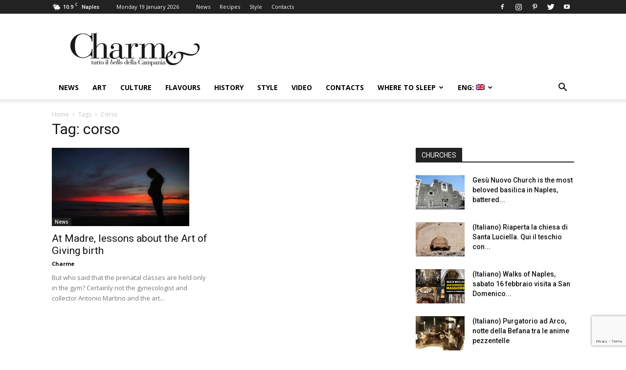

--- FILE ---
content_type: text/html; charset=UTF-8
request_url: https://www.charmenapoli.it/en/tag/corso/
body_size: 17903
content:
<!doctype html >
<!--[if IE 8]>    <html class="ie8" lang="en"> <![endif]-->
<!--[if IE 9]>    <html class="ie9" lang="en"> <![endif]-->
<!--[if gt IE 8]><!--> <html lang="en-US"> <!--<![endif]-->
<head>
    <title>corso Archivi - Charme</title>
    <meta charset="UTF-8" />
    <meta name="viewport" content="width=device-width, initial-scale=1.0">
    <link rel="pingback" href="https://www.charmenapoli.it/xmlrpc.php" />
    <meta name='robots' content='index, follow, max-image-preview:large, max-snippet:-1, max-video-preview:-1' />
<link rel="icon" type="image/png" href="https://www.charmenapoli.it/wp-content/uploads/2017/02/favicon.png">
	<!-- This site is optimized with the Yoast SEO plugin v26.5 - https://yoast.com/wordpress/plugins/seo/ -->
	<link rel="canonical" href="https://www.charmenapoli.it/tag/corso/" />
	<meta property="og:locale" content="en_US" />
	<meta property="og:type" content="article" />
	<meta property="og:title" content="corso Archivi - Charme" />
	<meta property="og:url" content="https://www.charmenapoli.it/tag/corso/" />
	<meta property="og:site_name" content="Charme" />
	<meta property="og:image" content="https://www.charmenapoli.it/wp-content/uploads/2017/02/logo_web_mobile_bianco_140.png" />
	<meta property="og:image:width" content="160" />
	<meta property="og:image:height" content="47" />
	<meta property="og:image:type" content="image/png" />
	<meta name="twitter:card" content="summary_large_image" />
	<meta name="twitter:site" content="@CharmeNapoli" />
	<script type="application/ld+json" class="yoast-schema-graph">{"@context":"https://schema.org","@graph":[{"@type":"CollectionPage","@id":"https://www.charmenapoli.it/tag/corso/","url":"https://www.charmenapoli.it/tag/corso/","name":"corso Archivi - Charme","isPartOf":{"@id":"https://www.charmenapoli.it/#website"},"primaryImageOfPage":{"@id":"https://www.charmenapoli.it/tag/corso/#primaryimage"},"image":{"@id":"https://www.charmenapoli.it/tag/corso/#primaryimage"},"thumbnailUrl":"https://www.charmenapoli.it/wp-content/uploads/2015/05/Mamma-in-attesa.jpg","breadcrumb":{"@id":"https://www.charmenapoli.it/tag/corso/#breadcrumb"},"inLanguage":"en-US"},{"@type":"ImageObject","inLanguage":"en-US","@id":"https://www.charmenapoli.it/tag/corso/#primaryimage","url":"https://www.charmenapoli.it/wp-content/uploads/2015/05/Mamma-in-attesa.jpg","contentUrl":"https://www.charmenapoli.it/wp-content/uploads/2015/05/Mamma-in-attesa.jpg","width":1024,"height":584,"caption":"Mamma in attesa"},{"@type":"BreadcrumbList","@id":"https://www.charmenapoli.it/tag/corso/#breadcrumb","itemListElement":[{"@type":"ListItem","position":1,"name":"Home","item":"https://www.charmenapoli.it/"},{"@type":"ListItem","position":2,"name":"corso"}]},{"@type":"WebSite","@id":"https://www.charmenapoli.it/#website","url":"https://www.charmenapoli.it/","name":"Charme","description":"Tutto il bello e il buono di Napoli e della Campania","publisher":{"@id":"https://www.charmenapoli.it/#organization"},"potentialAction":[{"@type":"SearchAction","target":{"@type":"EntryPoint","urlTemplate":"https://www.charmenapoli.it/?s={search_term_string}"},"query-input":{"@type":"PropertyValueSpecification","valueRequired":true,"valueName":"search_term_string"}}],"inLanguage":"en-US"},{"@type":"Organization","@id":"https://www.charmenapoli.it/#organization","name":"Sisicom soc. coop.","url":"https://www.charmenapoli.it/","logo":{"@type":"ImageObject","inLanguage":"en-US","@id":"https://www.charmenapoli.it/#/schema/logo/image/","url":"https://www.charmenapoli.it/wp-content/uploads/2017/02/logo_web_home_200.png","contentUrl":"https://www.charmenapoli.it/wp-content/uploads/2017/02/logo_web_home_200.png","width":272,"height":90,"caption":"Sisicom soc. coop."},"image":{"@id":"https://www.charmenapoli.it/#/schema/logo/image/"},"sameAs":["https://www.facebook.com/CharmeTuttoilbellodiNapoli?fref=ts","https://x.com/CharmeNapoli","https://www.instagram.com/charmenapoli/","https://it.pinterest.com/UnaMostra/charmenapoliit/"]}]}</script>
	<!-- / Yoast SEO plugin. -->


<link rel='dns-prefetch' href='//stats.wp.com' />
<link rel='dns-prefetch' href='//fonts.googleapis.com' />
<link rel='dns-prefetch' href='//v0.wordpress.com' />
<link rel="alternate" type="application/rss+xml" title="Charme &raquo; Feed" href="https://www.charmenapoli.it/en/feed/" />
<link rel="alternate" type="application/rss+xml" title="Charme &raquo; Comments Feed" href="https://www.charmenapoli.it/en/comments/feed/" />
<link rel="alternate" type="application/rss+xml" title="Charme &raquo; corso Tag Feed" href="https://www.charmenapoli.it/en/tag/corso/feed/" />
<style id='wp-img-auto-sizes-contain-inline-css' type='text/css'>
img:is([sizes=auto i],[sizes^="auto," i]){contain-intrinsic-size:3000px 1500px}
/*# sourceURL=wp-img-auto-sizes-contain-inline-css */
</style>
<style id='wp-emoji-styles-inline-css' type='text/css'>

	img.wp-smiley, img.emoji {
		display: inline !important;
		border: none !important;
		box-shadow: none !important;
		height: 1em !important;
		width: 1em !important;
		margin: 0 0.07em !important;
		vertical-align: -0.1em !important;
		background: none !important;
		padding: 0 !important;
	}
/*# sourceURL=wp-emoji-styles-inline-css */
</style>
<link rel='stylesheet' id='wp-block-library-css' href='https://www.charmenapoli.it/wp-includes/css/dist/block-library/style.min.css?ver=6.9' type='text/css' media='all' />
<style id='global-styles-inline-css' type='text/css'>
:root{--wp--preset--aspect-ratio--square: 1;--wp--preset--aspect-ratio--4-3: 4/3;--wp--preset--aspect-ratio--3-4: 3/4;--wp--preset--aspect-ratio--3-2: 3/2;--wp--preset--aspect-ratio--2-3: 2/3;--wp--preset--aspect-ratio--16-9: 16/9;--wp--preset--aspect-ratio--9-16: 9/16;--wp--preset--color--black: #000000;--wp--preset--color--cyan-bluish-gray: #abb8c3;--wp--preset--color--white: #ffffff;--wp--preset--color--pale-pink: #f78da7;--wp--preset--color--vivid-red: #cf2e2e;--wp--preset--color--luminous-vivid-orange: #ff6900;--wp--preset--color--luminous-vivid-amber: #fcb900;--wp--preset--color--light-green-cyan: #7bdcb5;--wp--preset--color--vivid-green-cyan: #00d084;--wp--preset--color--pale-cyan-blue: #8ed1fc;--wp--preset--color--vivid-cyan-blue: #0693e3;--wp--preset--color--vivid-purple: #9b51e0;--wp--preset--gradient--vivid-cyan-blue-to-vivid-purple: linear-gradient(135deg,rgb(6,147,227) 0%,rgb(155,81,224) 100%);--wp--preset--gradient--light-green-cyan-to-vivid-green-cyan: linear-gradient(135deg,rgb(122,220,180) 0%,rgb(0,208,130) 100%);--wp--preset--gradient--luminous-vivid-amber-to-luminous-vivid-orange: linear-gradient(135deg,rgb(252,185,0) 0%,rgb(255,105,0) 100%);--wp--preset--gradient--luminous-vivid-orange-to-vivid-red: linear-gradient(135deg,rgb(255,105,0) 0%,rgb(207,46,46) 100%);--wp--preset--gradient--very-light-gray-to-cyan-bluish-gray: linear-gradient(135deg,rgb(238,238,238) 0%,rgb(169,184,195) 100%);--wp--preset--gradient--cool-to-warm-spectrum: linear-gradient(135deg,rgb(74,234,220) 0%,rgb(151,120,209) 20%,rgb(207,42,186) 40%,rgb(238,44,130) 60%,rgb(251,105,98) 80%,rgb(254,248,76) 100%);--wp--preset--gradient--blush-light-purple: linear-gradient(135deg,rgb(255,206,236) 0%,rgb(152,150,240) 100%);--wp--preset--gradient--blush-bordeaux: linear-gradient(135deg,rgb(254,205,165) 0%,rgb(254,45,45) 50%,rgb(107,0,62) 100%);--wp--preset--gradient--luminous-dusk: linear-gradient(135deg,rgb(255,203,112) 0%,rgb(199,81,192) 50%,rgb(65,88,208) 100%);--wp--preset--gradient--pale-ocean: linear-gradient(135deg,rgb(255,245,203) 0%,rgb(182,227,212) 50%,rgb(51,167,181) 100%);--wp--preset--gradient--electric-grass: linear-gradient(135deg,rgb(202,248,128) 0%,rgb(113,206,126) 100%);--wp--preset--gradient--midnight: linear-gradient(135deg,rgb(2,3,129) 0%,rgb(40,116,252) 100%);--wp--preset--font-size--small: 13px;--wp--preset--font-size--medium: 20px;--wp--preset--font-size--large: 36px;--wp--preset--font-size--x-large: 42px;--wp--preset--spacing--20: 0.44rem;--wp--preset--spacing--30: 0.67rem;--wp--preset--spacing--40: 1rem;--wp--preset--spacing--50: 1.5rem;--wp--preset--spacing--60: 2.25rem;--wp--preset--spacing--70: 3.38rem;--wp--preset--spacing--80: 5.06rem;--wp--preset--shadow--natural: 6px 6px 9px rgba(0, 0, 0, 0.2);--wp--preset--shadow--deep: 12px 12px 50px rgba(0, 0, 0, 0.4);--wp--preset--shadow--sharp: 6px 6px 0px rgba(0, 0, 0, 0.2);--wp--preset--shadow--outlined: 6px 6px 0px -3px rgb(255, 255, 255), 6px 6px rgb(0, 0, 0);--wp--preset--shadow--crisp: 6px 6px 0px rgb(0, 0, 0);}:where(.is-layout-flex){gap: 0.5em;}:where(.is-layout-grid){gap: 0.5em;}body .is-layout-flex{display: flex;}.is-layout-flex{flex-wrap: wrap;align-items: center;}.is-layout-flex > :is(*, div){margin: 0;}body .is-layout-grid{display: grid;}.is-layout-grid > :is(*, div){margin: 0;}:where(.wp-block-columns.is-layout-flex){gap: 2em;}:where(.wp-block-columns.is-layout-grid){gap: 2em;}:where(.wp-block-post-template.is-layout-flex){gap: 1.25em;}:where(.wp-block-post-template.is-layout-grid){gap: 1.25em;}.has-black-color{color: var(--wp--preset--color--black) !important;}.has-cyan-bluish-gray-color{color: var(--wp--preset--color--cyan-bluish-gray) !important;}.has-white-color{color: var(--wp--preset--color--white) !important;}.has-pale-pink-color{color: var(--wp--preset--color--pale-pink) !important;}.has-vivid-red-color{color: var(--wp--preset--color--vivid-red) !important;}.has-luminous-vivid-orange-color{color: var(--wp--preset--color--luminous-vivid-orange) !important;}.has-luminous-vivid-amber-color{color: var(--wp--preset--color--luminous-vivid-amber) !important;}.has-light-green-cyan-color{color: var(--wp--preset--color--light-green-cyan) !important;}.has-vivid-green-cyan-color{color: var(--wp--preset--color--vivid-green-cyan) !important;}.has-pale-cyan-blue-color{color: var(--wp--preset--color--pale-cyan-blue) !important;}.has-vivid-cyan-blue-color{color: var(--wp--preset--color--vivid-cyan-blue) !important;}.has-vivid-purple-color{color: var(--wp--preset--color--vivid-purple) !important;}.has-black-background-color{background-color: var(--wp--preset--color--black) !important;}.has-cyan-bluish-gray-background-color{background-color: var(--wp--preset--color--cyan-bluish-gray) !important;}.has-white-background-color{background-color: var(--wp--preset--color--white) !important;}.has-pale-pink-background-color{background-color: var(--wp--preset--color--pale-pink) !important;}.has-vivid-red-background-color{background-color: var(--wp--preset--color--vivid-red) !important;}.has-luminous-vivid-orange-background-color{background-color: var(--wp--preset--color--luminous-vivid-orange) !important;}.has-luminous-vivid-amber-background-color{background-color: var(--wp--preset--color--luminous-vivid-amber) !important;}.has-light-green-cyan-background-color{background-color: var(--wp--preset--color--light-green-cyan) !important;}.has-vivid-green-cyan-background-color{background-color: var(--wp--preset--color--vivid-green-cyan) !important;}.has-pale-cyan-blue-background-color{background-color: var(--wp--preset--color--pale-cyan-blue) !important;}.has-vivid-cyan-blue-background-color{background-color: var(--wp--preset--color--vivid-cyan-blue) !important;}.has-vivid-purple-background-color{background-color: var(--wp--preset--color--vivid-purple) !important;}.has-black-border-color{border-color: var(--wp--preset--color--black) !important;}.has-cyan-bluish-gray-border-color{border-color: var(--wp--preset--color--cyan-bluish-gray) !important;}.has-white-border-color{border-color: var(--wp--preset--color--white) !important;}.has-pale-pink-border-color{border-color: var(--wp--preset--color--pale-pink) !important;}.has-vivid-red-border-color{border-color: var(--wp--preset--color--vivid-red) !important;}.has-luminous-vivid-orange-border-color{border-color: var(--wp--preset--color--luminous-vivid-orange) !important;}.has-luminous-vivid-amber-border-color{border-color: var(--wp--preset--color--luminous-vivid-amber) !important;}.has-light-green-cyan-border-color{border-color: var(--wp--preset--color--light-green-cyan) !important;}.has-vivid-green-cyan-border-color{border-color: var(--wp--preset--color--vivid-green-cyan) !important;}.has-pale-cyan-blue-border-color{border-color: var(--wp--preset--color--pale-cyan-blue) !important;}.has-vivid-cyan-blue-border-color{border-color: var(--wp--preset--color--vivid-cyan-blue) !important;}.has-vivid-purple-border-color{border-color: var(--wp--preset--color--vivid-purple) !important;}.has-vivid-cyan-blue-to-vivid-purple-gradient-background{background: var(--wp--preset--gradient--vivid-cyan-blue-to-vivid-purple) !important;}.has-light-green-cyan-to-vivid-green-cyan-gradient-background{background: var(--wp--preset--gradient--light-green-cyan-to-vivid-green-cyan) !important;}.has-luminous-vivid-amber-to-luminous-vivid-orange-gradient-background{background: var(--wp--preset--gradient--luminous-vivid-amber-to-luminous-vivid-orange) !important;}.has-luminous-vivid-orange-to-vivid-red-gradient-background{background: var(--wp--preset--gradient--luminous-vivid-orange-to-vivid-red) !important;}.has-very-light-gray-to-cyan-bluish-gray-gradient-background{background: var(--wp--preset--gradient--very-light-gray-to-cyan-bluish-gray) !important;}.has-cool-to-warm-spectrum-gradient-background{background: var(--wp--preset--gradient--cool-to-warm-spectrum) !important;}.has-blush-light-purple-gradient-background{background: var(--wp--preset--gradient--blush-light-purple) !important;}.has-blush-bordeaux-gradient-background{background: var(--wp--preset--gradient--blush-bordeaux) !important;}.has-luminous-dusk-gradient-background{background: var(--wp--preset--gradient--luminous-dusk) !important;}.has-pale-ocean-gradient-background{background: var(--wp--preset--gradient--pale-ocean) !important;}.has-electric-grass-gradient-background{background: var(--wp--preset--gradient--electric-grass) !important;}.has-midnight-gradient-background{background: var(--wp--preset--gradient--midnight) !important;}.has-small-font-size{font-size: var(--wp--preset--font-size--small) !important;}.has-medium-font-size{font-size: var(--wp--preset--font-size--medium) !important;}.has-large-font-size{font-size: var(--wp--preset--font-size--large) !important;}.has-x-large-font-size{font-size: var(--wp--preset--font-size--x-large) !important;}
/*# sourceURL=global-styles-inline-css */
</style>

<style id='classic-theme-styles-inline-css' type='text/css'>
/*! This file is auto-generated */
.wp-block-button__link{color:#fff;background-color:#32373c;border-radius:9999px;box-shadow:none;text-decoration:none;padding:calc(.667em + 2px) calc(1.333em + 2px);font-size:1.125em}.wp-block-file__button{background:#32373c;color:#fff;text-decoration:none}
/*# sourceURL=/wp-includes/css/classic-themes.min.css */
</style>
<link rel='stylesheet' id='contact-form-7-css' href='https://www.charmenapoli.it/wp-content/plugins/contact-form-7/includes/css/styles.css?ver=6.1.4' type='text/css' media='all' />
<link rel='stylesheet' id='google-fonts-style-css' href='https://fonts.googleapis.com/css?family=Open+Sans%3A300italic%2C400%2C400italic%2C600%2C600italic%2C700%7CRoboto%3A300%2C400%2C400italic%2C500%2C500italic%2C700%2C900&#038;ver=9.1' type='text/css' media='all' />
<link rel='stylesheet' id='cf7cf-style-css' href='https://www.charmenapoli.it/wp-content/plugins/cf7-conditional-fields/style.css?ver=2.6.7' type='text/css' media='all' />
<link rel='stylesheet' id='js_composer_front-css' href='https://www.charmenapoli.it/wp-content/plugins/js_composer/assets/css/js_composer.min.css?ver=8.7.2' type='text/css' media='all' />
<link rel='stylesheet' id='td-theme-css' href='https://www.charmenapoli.it/wp-content/themes/Newspaper/style.css?ver=9.1' type='text/css' media='all' />
<link rel='stylesheet' id='td-theme-child-css' href='https://www.charmenapoli.it/wp-content/themes/Newspaper-child/style.css?ver=9.1c' type='text/css' media='all' />
<script type="text/javascript" src="https://www.charmenapoli.it/wp-includes/js/jquery/jquery.min.js?ver=3.7.1" id="jquery-core-js"></script>
<script type="text/javascript" src="https://www.charmenapoli.it/wp-includes/js/jquery/jquery-migrate.min.js?ver=3.4.1" id="jquery-migrate-js"></script>
<script></script><link rel="https://api.w.org/" href="https://www.charmenapoli.it/en/wp-json/" /><link rel="alternate" title="JSON" type="application/json" href="https://www.charmenapoli.it/en/wp-json/wp/v2/tags/9553" /><link rel="EditURI" type="application/rsd+xml" title="RSD" href="https://www.charmenapoli.it/xmlrpc.php?rsd" />
<meta name="generator" content="WordPress 6.9" />
<style>
.qtranxs_flag_it {background-image: url(https://www.charmenapoli.it/wp-content/plugins/qtranslate-xt/flags/it.png); background-repeat: no-repeat;}
.qtranxs_flag_en {background-image: url(https://www.charmenapoli.it/wp-content/plugins/qtranslate-xt/flags/gb.png); background-repeat: no-repeat;}
</style>
<link hreflang="it" href="https://www.charmenapoli.it/tag/corso/" rel="alternate" />
<link hreflang="en" href="https://www.charmenapoli.it/en/tag/corso/" rel="alternate" />
<link hreflang="x-default" href="https://www.charmenapoli.it/tag/corso/" rel="alternate" />
<meta name="generator" content="qTranslate-XT 3.13.0" />
	<style>img#wpstats{display:none}</style>
		<!--[if lt IE 9]><script src="https://cdnjs.cloudflare.com/ajax/libs/html5shiv/3.7.3/html5shiv.js"></script><![endif]-->
    <meta name="generator" content="Powered by WPBakery Page Builder - drag and drop page builder for WordPress."/>

<!-- JS generated by theme -->

<script>
    
    

	    var tdBlocksArray = []; //here we store all the items for the current page

	    //td_block class - each ajax block uses a object of this class for requests
	    function tdBlock() {
		    this.id = '';
		    this.block_type = 1; //block type id (1-234 etc)
		    this.atts = '';
		    this.td_column_number = '';
		    this.td_current_page = 1; //
		    this.post_count = 0; //from wp
		    this.found_posts = 0; //from wp
		    this.max_num_pages = 0; //from wp
		    this.td_filter_value = ''; //current live filter value
		    this.is_ajax_running = false;
		    this.td_user_action = ''; // load more or infinite loader (used by the animation)
		    this.header_color = '';
		    this.ajax_pagination_infinite_stop = ''; //show load more at page x
	    }


        // td_js_generator - mini detector
        (function(){
            var htmlTag = document.getElementsByTagName("html")[0];

	        if ( navigator.userAgent.indexOf("MSIE 10.0") > -1 ) {
                htmlTag.className += ' ie10';
            }

            if ( !!navigator.userAgent.match(/Trident.*rv\:11\./) ) {
                htmlTag.className += ' ie11';
            }

	        if ( navigator.userAgent.indexOf("Edge") > -1 ) {
                htmlTag.className += ' ieEdge';
            }

            if ( /(iPad|iPhone|iPod)/g.test(navigator.userAgent) ) {
                htmlTag.className += ' td-md-is-ios';
            }

            var user_agent = navigator.userAgent.toLowerCase();
            if ( user_agent.indexOf("android") > -1 ) {
                htmlTag.className += ' td-md-is-android';
            }

            if ( -1 !== navigator.userAgent.indexOf('Mac OS X')  ) {
                htmlTag.className += ' td-md-is-os-x';
            }

            if ( /chrom(e|ium)/.test(navigator.userAgent.toLowerCase()) ) {
               htmlTag.className += ' td-md-is-chrome';
            }

            if ( -1 !== navigator.userAgent.indexOf('Firefox') ) {
                htmlTag.className += ' td-md-is-firefox';
            }

            if ( -1 !== navigator.userAgent.indexOf('Safari') && -1 === navigator.userAgent.indexOf('Chrome') ) {
                htmlTag.className += ' td-md-is-safari';
            }

            if( -1 !== navigator.userAgent.indexOf('IEMobile') ){
                htmlTag.className += ' td-md-is-iemobile';
            }

        })();




        var tdLocalCache = {};

        ( function () {
            "use strict";

            tdLocalCache = {
                data: {},
                remove: function (resource_id) {
                    delete tdLocalCache.data[resource_id];
                },
                exist: function (resource_id) {
                    return tdLocalCache.data.hasOwnProperty(resource_id) && tdLocalCache.data[resource_id] !== null;
                },
                get: function (resource_id) {
                    return tdLocalCache.data[resource_id];
                },
                set: function (resource_id, cachedData) {
                    tdLocalCache.remove(resource_id);
                    tdLocalCache.data[resource_id] = cachedData;
                }
            };
        })();

    
    
var td_viewport_interval_list=[{"limitBottom":767,"sidebarWidth":228},{"limitBottom":1018,"sidebarWidth":300},{"limitBottom":1140,"sidebarWidth":324}];
var td_animation_stack_effect="type0";
var tds_animation_stack=true;
var td_animation_stack_specific_selectors=".entry-thumb, img";
var td_animation_stack_general_selectors=".td-animation-stack img, .td-animation-stack .entry-thumb, .post img";
var td_ajax_url="https:\/\/www.charmenapoli.it\/wp-admin\/admin-ajax.php?td_theme_name=Newspaper&v=9.1";
var td_get_template_directory_uri="https:\/\/www.charmenapoli.it\/wp-content\/themes\/Newspaper";
var tds_snap_menu="smart_snap_always";
var tds_logo_on_sticky="show_header_logo";
var tds_header_style="";
var td_please_wait="Per favore attendi...";
var td_email_user_pass_incorrect="Utente o password incorretti!";
var td_email_user_incorrect="Email o Username errati!";
var td_email_incorrect="Email non corretta!";
var tds_more_articles_on_post_enable="";
var tds_more_articles_on_post_time_to_wait="";
var tds_more_articles_on_post_pages_distance_from_top=0;
var tds_theme_color_site_wide="#4db2ec";
var tds_smart_sidebar="";
var tdThemeName="Newspaper";
var td_magnific_popup_translation_tPrev="Precedente (Freccia Sinistra)";
var td_magnific_popup_translation_tNext="Successivo (tasto freccia destra)";
var td_magnific_popup_translation_tCounter="%curr% di %total%";
var td_magnific_popup_translation_ajax_tError="Il contenuto di %url% non pu\u00f2 essere caricato.";
var td_magnific_popup_translation_image_tError="L'immagine #%curr% non pu\u00f2 essere caricata";
var tdsDateFormat="l j F Y";
var tdDateNamesI18n={"month_names":["January","February","March","April","May","June","July","August","September","October","November","December"],"month_names_short":["Jan","Feb","Mar","Apr","May","Jun","Jul","Aug","Sep","Oct","Nov","Dec"],"day_names":["Sunday","Monday","Tuesday","Wednesday","Thursday","Friday","Saturday"],"day_names_short":["Sun","Mon","Tue","Wed","Thu","Fri","Sat"]};
var td_ad_background_click_link="";
var td_ad_background_click_target="";
</script>


<!-- Header style compiled by theme -->

<style>
    
.block-title > span,
    .block-title > span > a,
    .block-title > a,
    .block-title > label,
    .widgettitle,
    .widgettitle:after,
    .td-trending-now-title,
    .td-trending-now-wrapper:hover .td-trending-now-title,
    .wpb_tabs li.ui-tabs-active a,
    .wpb_tabs li:hover a,
    .vc_tta-container .vc_tta-color-grey.vc_tta-tabs-position-top.vc_tta-style-classic .vc_tta-tabs-container .vc_tta-tab.vc_active > a,
    .vc_tta-container .vc_tta-color-grey.vc_tta-tabs-position-top.vc_tta-style-classic .vc_tta-tabs-container .vc_tta-tab:hover > a,
    .td_block_template_1 .td-related-title .td-cur-simple-item,
    .woocommerce .product .products h2:not(.woocommerce-loop-product__title),
    .td-subcat-filter .td-subcat-dropdown:hover .td-subcat-more,
    .td-weather-information:before,
    .td-weather-week:before,
    .td_block_exchange .td-exchange-header:before,
    .td-theme-wrap .td_block_template_3 .td-block-title > *,
    .td-theme-wrap .td_block_template_4 .td-block-title > *,
    .td-theme-wrap .td_block_template_7 .td-block-title > *,
    .td-theme-wrap .td_block_template_9 .td-block-title:after,
    .td-theme-wrap .td_block_template_10 .td-block-title::before,
    .td-theme-wrap .td_block_template_11 .td-block-title::before,
    .td-theme-wrap .td_block_template_11 .td-block-title::after,
    .td-theme-wrap .td_block_template_14 .td-block-title,
    .td-theme-wrap .td_block_template_15 .td-block-title:before,
    .td-theme-wrap .td_block_template_17 .td-block-title:before {
        background-color: #222222;
    }

    .woocommerce div.product .woocommerce-tabs ul.tabs li.active {
    	background-color: #222222 !important;
    }

    .block-title,
    .td_block_template_1 .td-related-title,
    .wpb_tabs .wpb_tabs_nav,
    .vc_tta-container .vc_tta-color-grey.vc_tta-tabs-position-top.vc_tta-style-classic .vc_tta-tabs-container,
    .woocommerce div.product .woocommerce-tabs ul.tabs:before,
    .td-theme-wrap .td_block_template_5 .td-block-title > *,
    .td-theme-wrap .td_block_template_17 .td-block-title,
    .td-theme-wrap .td_block_template_17 .td-block-title::before {
        border-color: #222222;
    }

    .td-theme-wrap .td_block_template_4 .td-block-title > *:before,
    .td-theme-wrap .td_block_template_17 .td-block-title::after {
        border-color: #222222 transparent transparent transparent;
    }
    
    .td-theme-wrap .td_block_template_4 .td-related-title .td-cur-simple-item:before {
        border-color: #222222 transparent transparent transparent !important;
    }

    
    .td-theme-wrap .block-title > span,
    .td-theme-wrap .block-title > span > a,
    .td-theme-wrap .widget_rss .block-title .rsswidget,
    .td-theme-wrap .block-title > a,
    .widgettitle,
    .widgettitle > a,
    .td-trending-now-title,
    .wpb_tabs li.ui-tabs-active a,
    .wpb_tabs li:hover a,
    .vc_tta-container .vc_tta-color-grey.vc_tta-tabs-position-top.vc_tta-style-classic .vc_tta-tabs-container .vc_tta-tab.vc_active > a,
    .vc_tta-container .vc_tta-color-grey.vc_tta-tabs-position-top.vc_tta-style-classic .vc_tta-tabs-container .vc_tta-tab:hover > a,
    .td-related-title .td-cur-simple-item,
    .woocommerce div.product .woocommerce-tabs ul.tabs li.active,
    .woocommerce .product .products h2:not(.woocommerce-loop-product__title),
    .td-theme-wrap .td_block_template_2 .td-block-title > *,
    .td-theme-wrap .td_block_template_3 .td-block-title > *,
    .td-theme-wrap .td_block_template_4 .td-block-title > *,
    .td-theme-wrap .td_block_template_5 .td-block-title > *,
    .td-theme-wrap .td_block_template_6 .td-block-title > *,
    .td-theme-wrap .td_block_template_6 .td-block-title:before,
    .td-theme-wrap .td_block_template_7 .td-block-title > *,
    .td-theme-wrap .td_block_template_8 .td-block-title > *,
    .td-theme-wrap .td_block_template_9 .td-block-title > *,
    .td-theme-wrap .td_block_template_10 .td-block-title > *,
    .td-theme-wrap .td_block_template_11 .td-block-title > *,
    .td-theme-wrap .td_block_template_12 .td-block-title > *,
    .td-theme-wrap .td_block_template_13 .td-block-title > span,
    .td-theme-wrap .td_block_template_13 .td-block-title > a,
    .td-theme-wrap .td_block_template_14 .td-block-title > *,
    .td-theme-wrap .td_block_template_14 .td-block-title-wrap .td-wrapper-pulldown-filter .td-pulldown-filter-display-option,
    .td-theme-wrap .td_block_template_14 .td-block-title-wrap .td-wrapper-pulldown-filter .td-pulldown-filter-display-option i,
    .td-theme-wrap .td_block_template_14 .td-block-title-wrap .td-wrapper-pulldown-filter .td-pulldown-filter-display-option:hover,
    .td-theme-wrap .td_block_template_14 .td-block-title-wrap .td-wrapper-pulldown-filter .td-pulldown-filter-display-option:hover i,
    .td-theme-wrap .td_block_template_15 .td-block-title > *,
    .td-theme-wrap .td_block_template_15 .td-block-title-wrap .td-wrapper-pulldown-filter,
    .td-theme-wrap .td_block_template_15 .td-block-title-wrap .td-wrapper-pulldown-filter i,
    .td-theme-wrap .td_block_template_16 .td-block-title > *,
    .td-theme-wrap .td_block_template_17 .td-block-title > * {
    	color: #f9f9f9;
    }


    
    .td-header-wrap .td-header-sp-top-widget .td-icon-font,
    .td-header-style-7 .td-header-top-menu .td-social-icon-wrap .td-icon-font {
        color: #ffffff;
    }

    
    .td-menu-background:before,
    .td-search-background:before {
        background: #809fbf;
        background: -moz-linear-gradient(top, #809fbf 0%, #1e73be 100%);
        background: -webkit-gradient(left top, left bottom, color-stop(0%, #809fbf), color-stop(100%, #1e73be));
        background: -webkit-linear-gradient(top, #809fbf 0%, #1e73be 100%);
        background: -o-linear-gradient(top, #809fbf 0%, #1e73be 100%);
        background: -ms-linear-gradient(top, #809fbf 0%, #1e73be 100%);
        background: linear-gradient(to bottom, #809fbf 0%, #1e73be 100%);
        filter: progid:DXImageTransform.Microsoft.gradient( startColorstr='#809fbf', endColorstr='#1e73be', GradientType=0 );
    }

    
    .top-header-menu .menu-item-has-children li a {
    	font-size:14px;
	
    }
</style>

<script>
  (function(i,s,o,g,r,a,m){i['GoogleAnalyticsObject']=r;i[r]=i[r]||function(){
  (i[r].q=i[r].q||[]).push(arguments)},i[r].l=1*new Date();a=s.createElement(o),
  m=s.getElementsByTagName(o)[0];a.async=1;a.src=g;m.parentNode.insertBefore(a,m)
  })(window,document,'script','https://www.google-analytics.com/analytics.js','ga');

  ga('create', 'UA-40343949-1', 'auto');
  ga('send', 'pageview');
</script>

<script async='async' src='https://www.googletagservices.com/tag/js/gpt.js'></script>

<script>
  var googletag = googletag || {};
  googletag.cmd = googletag.cmd || [];
</script>

<script>
  googletag.cmd.push(function() {
    googletag.defineSlot('/34780265/Charme_Sezione_ATF_Header_728x90', [728, 90], 'div-gpt-ad-1534699224810-0').addService(googletag.pubads());
    googletag.defineSlot('/34780265/Charme_ATF_Sidebar_300x250', [[300, 600], [300, 250], [300, 300]], 'div-gpt-ad-1534698850598-0').addService(googletag.pubads());
    googletag.defineSlot('/34780265/Charme_InnerContent_468x60', [[300, 250], [468, 60]], 'div-gpt-ad-1534698977669-0').addService(googletag.pubads());
    googletag.defineSlot('/34780265/Charme_ATF_Sidebar_300x250_2', [[300, 300], [300, 250], [320, 50], [320, 480], [320, 100], [300, 100]], 'div-gpt-ad-1534703473726-0').addService(googletag.pubads());

    googletag.pubads().enableSingleRequest();
    googletag.pubads().collapseEmptyDivs();
    googletag.enableServices();
  });
</script>

<script async src="//pagead2.googlesyndication.com/pagead/js/adsbygoogle.js"></script>
<script>
     (adsbygoogle = window.adsbygoogle || []).push({
          google_ad_client: "ca-pub-2310504337748530",
          enable_page_level_ads: true
     });
</script>
<script type="application/ld+json">
                        {
                            "@context": "http://schema.org",
                            "@type": "BreadcrumbList",
                            "itemListElement": [{
                            "@type": "ListItem",
                            "position": 1,
                                "item": {
                                "@type": "WebSite",
                                "@id": "https://www.charmenapoli.it/en/",
                                "name": "Home"                                               
                            }
                        },{
                            "@type": "ListItem",
                            "position": 2,
                                "item": {
                                "@type": "WebPage",
                                "@id": "https://www.charmenapoli.it/en/tag/corso/",
                                "name": "Corso"
                            }
                        }    ]
                        }
                       </script><noscript><style> .wpb_animate_when_almost_visible { opacity: 1; }</style></noscript></head>

<body class="archive tag tag-corso tag-9553 wp-theme-Newspaper wp-child-theme-Newspaper-child global-block-template-1 wpb-js-composer js-comp-ver-8.7.2 vc_responsive td-animation-stack-type0 td-full-layout" itemscope="itemscope" itemtype="https://schema.org/WebPage">

        <div class="td-scroll-up"><i class="td-icon-menu-up"></i></div>
    
    <div class="td-menu-background"></div>
<div id="td-mobile-nav">
    <div class="td-mobile-container">
        <!-- mobile menu top section -->
        <div class="td-menu-socials-wrap">
            <!-- socials -->
            <div class="td-menu-socials">
                
        <span class="td-social-icon-wrap">
            <a target="_blank" href="https://it-it.facebook.com/CharmeTuttoilbellodiNapoli/" title="Facebook">
                <i class="td-icon-font td-icon-facebook"></i>
            </a>
        </span>
        <span class="td-social-icon-wrap">
            <a target="_blank" href="https://www.instagram.com/charmenapoli/" title="Instagram">
                <i class="td-icon-font td-icon-instagram"></i>
            </a>
        </span>
        <span class="td-social-icon-wrap">
            <a target="_blank" href="https://it.pinterest.com/UnaMostra/charmenapoliit/" title="Pinterest">
                <i class="td-icon-font td-icon-pinterest"></i>
            </a>
        </span>
        <span class="td-social-icon-wrap">
            <a target="_blank" href="https://x.com/CharmeNapoli" title="Twitter">
                <i class="td-icon-font td-icon-twitter"></i>
            </a>
        </span>
        <span class="td-social-icon-wrap">
            <a target="_blank" href="https://www.youtube.com/CHARMEtv" title="Youtube">
                <i class="td-icon-font td-icon-youtube"></i>
            </a>
        </span>            </div>
            <!-- close button -->
            <div class="td-mobile-close">
                <a href="#"><i class="td-icon-close-mobile"></i></a>
            </div>
        </div>

        <!-- login section -->
        
        <!-- menu section -->
        <div class="td-mobile-content">
            <div class="menu-main-container"><ul id="menu-main" class="td-mobile-main-menu"><li id="menu-item-165" class="menu-item menu-item-type-taxonomy menu-item-object-category menu-item-first menu-item-165"><a href="https://www.charmenapoli.it/en/category/news/">News</a></li>
<li id="menu-item-129" class="menu-item menu-item-type-taxonomy menu-item-object-category menu-item-129"><a href="https://www.charmenapoli.it/en/category/arte/">Art</a></li>
<li id="menu-item-136" class="menu-item menu-item-type-taxonomy menu-item-object-category menu-item-136"><a href="https://www.charmenapoli.it/en/category/cultura/">Culture</a></li>
<li id="menu-item-140" class="menu-item menu-item-type-taxonomy menu-item-object-category menu-item-140"><a href="https://www.charmenapoli.it/en/category/sapori/">Flavours</a></li>
<li id="menu-item-149" class="menu-item menu-item-type-taxonomy menu-item-object-category menu-item-149"><a href="https://www.charmenapoli.it/en/category/storia/">History</a></li>
<li id="menu-item-154" class="menu-item menu-item-type-taxonomy menu-item-object-category menu-item-154"><a href="https://www.charmenapoli.it/en/category/style/">Style</a></li>
<li id="menu-item-4215" class="menu-item menu-item-type-taxonomy menu-item-object-category menu-item-4215"><a href="https://www.charmenapoli.it/en/category/video/">Video</a></li>
<li id="menu-item-27169" class="menu-item menu-item-type-post_type menu-item-object-page menu-item-27169"><a href="https://www.charmenapoli.it/en/contatti/">Contacts</a></li>
<li id="menu-item-28865" class="menu-item menu-item-type-post_type menu-item-object-page menu-item-has-children menu-item-28865"><a href="https://www.charmenapoli.it/en/dovedormirenapoli/">Where to sleep<i class="td-icon-menu-right td-element-after"></i></a>
<ul class="sub-menu">
	<li id="menu-item-28867" class="menu-item menu-item-type-post_type menu-item-object-page menu-item-28867"><a href="https://www.charmenapoli.it/en/dovedormirenapoli/bnbnapoli/">B&#038;B</a></li>
	<li id="menu-item-28866" class="menu-item menu-item-type-post_type menu-item-object-page menu-item-28866"><a href="https://www.charmenapoli.it/en/dovedormirenapoli/hotelnapoli/">Hotel</a></li>
</ul>
</li>
<li id="menu-item-25698" class="qtranxs-lang-menu qtranxs-lang-menu-en menu-item menu-item-type-custom menu-item-object-custom current-menu-parent menu-item-has-children menu-item-25698"><a title="English" href="#">ENG:&nbsp;<img class="qtranxs-flag" src="https://www.charmenapoli.it/wp-content/plugins/qtranslate-xt/flags/gb.png" alt="English" /><i class="td-icon-menu-right td-element-after"></i></a>
<ul class="sub-menu">
	<li id="menu-item-28868" class="qtranxs-lang-menu-item qtranxs-lang-menu-item-it menu-item menu-item-type-custom menu-item-object-custom menu-item-28868"><a title="Italiano" href="https://www.charmenapoli.it/it/tag/corso/"><img class="qtranxs-flag" src="https://www.charmenapoli.it/wp-content/plugins/qtranslate-xt/flags/it.png" alt="Italiano" />&nbsp;Italiano</a></li>
	<li id="menu-item-28869" class="qtranxs-lang-menu-item qtranxs-lang-menu-item-en menu-item menu-item-type-custom menu-item-object-custom current-menu-item menu-item-28869"><a title="English" href="https://www.charmenapoli.it/en/tag/corso/"><img class="qtranxs-flag" src="https://www.charmenapoli.it/wp-content/plugins/qtranslate-xt/flags/gb.png" alt="English" />&nbsp;English</a></li>
</ul>
</li>
</ul></div>        </div>
    </div>

    <!-- register/login section -->
    </div>    <div class="td-search-background"></div>
<div class="td-search-wrap-mob">
	<div class="td-drop-down-search" aria-labelledby="td-header-search-button">
		<form method="get" class="td-search-form" action="https://www.charmenapoli.it/en/">
			<!-- close button -->
			<div class="td-search-close">
				<a href="#"><i class="td-icon-close-mobile"></i></a>
			</div>
			<div role="search" class="td-search-input">
				<span>Cerca</span>
				<input id="td-header-search-mob" type="text" value="" name="s" autocomplete="off" />
			</div>
		</form>
		<div id="td-aj-search-mob"></div>
	</div>
</div>    
    
    <div id="td-outer-wrap" class="td-theme-wrap">
    
        <!--
Header style 1
-->


<div class="td-header-wrap td-header-style-1 ">
    
    <div class="td-header-top-menu-full td-container-wrap ">
        <div class="td-container td-header-row td-header-top-menu">
            
    <div class="top-bar-style-1">
        
<div class="td-header-sp-top-menu">


	<!-- td weather source: cache -->		<div class="td-weather-top-widget" id="td_top_weather_uid">
			<i class="td-icons rain-d"></i>
			<div class="td-weather-now" data-block-uid="td_top_weather_uid">
				<span class="td-big-degrees">10.9</span>
				<span class="td-weather-unit">C</span>
			</div>
			<div class="td-weather-header">
				<div class="td-weather-city">Naples</div>
			</div>
		</div>
		        <div class="td_data_time">
            <div style="visibility:hidden;">

                Monday 19 January 2026
            </div>
        </div>
    <div class="menu-top-container"><ul id="menu-top_bar" class="top-header-menu"><li id="menu-item-25713" class="menu-item menu-item-type-taxonomy menu-item-object-category menu-item-first td-menu-item td-normal-menu menu-item-25713"><a href="https://www.charmenapoli.it/en/category/news/">News</a></li>
<li id="menu-item-25714" class="menu-item menu-item-type-taxonomy menu-item-object-category td-menu-item td-normal-menu menu-item-25714"><a href="https://www.charmenapoli.it/en/category/sapori/ricette/">Recipes</a></li>
<li id="menu-item-25764" class="menu-item menu-item-type-taxonomy menu-item-object-category td-menu-item td-normal-menu menu-item-25764"><a href="https://www.charmenapoli.it/en/category/style/">Style</a></li>
<li id="menu-item-27166" class="menu-item menu-item-type-post_type menu-item-object-page td-menu-item td-normal-menu menu-item-27166"><a href="https://www.charmenapoli.it/en/contatti/">Contacts</a></li>
</ul></div></div>
        <div class="td-header-sp-top-widget">
    
    
        
        <span class="td-social-icon-wrap">
            <a target="_blank" href="https://it-it.facebook.com/CharmeTuttoilbellodiNapoli/" title="Facebook">
                <i class="td-icon-font td-icon-facebook"></i>
            </a>
        </span>
        <span class="td-social-icon-wrap">
            <a target="_blank" href="https://www.instagram.com/charmenapoli/" title="Instagram">
                <i class="td-icon-font td-icon-instagram"></i>
            </a>
        </span>
        <span class="td-social-icon-wrap">
            <a target="_blank" href="https://it.pinterest.com/UnaMostra/charmenapoliit/" title="Pinterest">
                <i class="td-icon-font td-icon-pinterest"></i>
            </a>
        </span>
        <span class="td-social-icon-wrap">
            <a target="_blank" href="https://x.com/CharmeNapoli" title="Twitter">
                <i class="td-icon-font td-icon-twitter"></i>
            </a>
        </span>
        <span class="td-social-icon-wrap">
            <a target="_blank" href="https://www.youtube.com/CHARMEtv" title="Youtube">
                <i class="td-icon-font td-icon-youtube"></i>
            </a>
        </span>    </div>    </div>

<!-- LOGIN MODAL -->
        </div>
    </div>

    <div class="td-banner-wrap-full td-logo-wrap-full td-container-wrap ">
        <div class="td-container td-header-row td-header-header">
            <div class="td-header-sp-logo">
                        <a class="td-main-logo" href="https://www.charmenapoli.it/en/">
            <img class="td-retina-data" data-retina="https://www.charmenapoli.it/wp-content/uploads/2017/02/logo_retina_home_554_180.png" src="https://www.charmenapoli.it/wp-content/uploads/2017/02/logo_web_home_200.png" alt="CHARME - IL BELLO E IL BUONO DI NAPOLI" title="CHARME - IL BELLO E IL BUONO DI NAPOLI"/>
            <span class="td-visual-hidden">Charme</span>
        </a>
                </div>
                            <div class="td-header-sp-recs">
                    <div class="td-header-rec-wrap">
    <div class="td-a-rec td-a-rec-id-header  td-rec-hide-on-p td_uid_1_696e640e396ed_rand td_block_template_1"><!-- /34780265/Charme_Sezione_ATF_Header_728x90 -->
<div id='div-gpt-ad-1534699224810-0' style='/*height:90px; width:728px;*/'>
<script>
googletag.cmd.push(function() { googletag.display('div-gpt-ad-1534699224810-0'); });
</script>
</div></div>
</div>                </div>
                    </div>
    </div>

    <div class="td-header-menu-wrap-full td-container-wrap ">
        
        <div class="td-header-menu-wrap td-header-gradient ">
            <div class="td-container td-header-row td-header-main-menu">
                <div id="td-header-menu" role="navigation">
    <div id="td-top-mobile-toggle"><a href="#"><i class="td-icon-font td-icon-mobile"></i></a></div>
    <div class="td-main-menu-logo td-logo-in-header">
        		<a class="td-mobile-logo td-sticky-header" href="https://www.charmenapoli.it/en/">
			<img class="td-retina-data" data-retina="https://www.charmenapoli.it/wp-content/uploads/2017/02/logo_web_mobile_retina_bianco_296.png" src="https://www.charmenapoli.it/wp-content/uploads/2017/02/logo_web_mobile_bianco_165.png" alt="CHARME - IL BELLO E IL BUONO DI NAPOLI" title="CHARME - IL BELLO E IL BUONO DI NAPOLI"/>
		</a>
			<a class="td-header-logo td-sticky-header" href="https://www.charmenapoli.it/en/">
			<img class="td-retina-data" data-retina="https://www.charmenapoli.it/wp-content/uploads/2017/02/logo_retina_home_554_180.png" src="https://www.charmenapoli.it/wp-content/uploads/2017/02/logo_web_home_200.png" alt="CHARME - IL BELLO E IL BUONO DI NAPOLI" title="CHARME - IL BELLO E IL BUONO DI NAPOLI"/>
		</a>
	    </div>
    <div class="menu-main-container"><ul id="menu-main-1" class="sf-menu"><li class="menu-item menu-item-type-taxonomy menu-item-object-category menu-item-first td-menu-item td-normal-menu menu-item-165"><a href="https://www.charmenapoli.it/en/category/news/">News</a></li>
<li class="menu-item menu-item-type-taxonomy menu-item-object-category td-menu-item td-normal-menu menu-item-129"><a href="https://www.charmenapoli.it/en/category/arte/">Art</a></li>
<li class="menu-item menu-item-type-taxonomy menu-item-object-category td-menu-item td-normal-menu menu-item-136"><a href="https://www.charmenapoli.it/en/category/cultura/">Culture</a></li>
<li class="menu-item menu-item-type-taxonomy menu-item-object-category td-menu-item td-normal-menu menu-item-140"><a href="https://www.charmenapoli.it/en/category/sapori/">Flavours</a></li>
<li class="menu-item menu-item-type-taxonomy menu-item-object-category td-menu-item td-normal-menu menu-item-149"><a href="https://www.charmenapoli.it/en/category/storia/">History</a></li>
<li class="menu-item menu-item-type-taxonomy menu-item-object-category td-menu-item td-normal-menu menu-item-154"><a href="https://www.charmenapoli.it/en/category/style/">Style</a></li>
<li class="menu-item menu-item-type-taxonomy menu-item-object-category td-menu-item td-normal-menu menu-item-4215"><a href="https://www.charmenapoli.it/en/category/video/">Video</a></li>
<li class="menu-item menu-item-type-post_type menu-item-object-page td-menu-item td-normal-menu menu-item-27169"><a href="https://www.charmenapoli.it/en/contatti/">Contacts</a></li>
<li class="menu-item menu-item-type-post_type menu-item-object-page menu-item-has-children td-menu-item td-normal-menu menu-item-28865"><a href="https://www.charmenapoli.it/en/dovedormirenapoli/">Where to sleep</a>
<ul class="sub-menu">
	<li class="menu-item menu-item-type-post_type menu-item-object-page td-menu-item td-normal-menu menu-item-28867"><a href="https://www.charmenapoli.it/en/dovedormirenapoli/bnbnapoli/">B&#038;B</a></li>
	<li class="menu-item menu-item-type-post_type menu-item-object-page td-menu-item td-normal-menu menu-item-28866"><a href="https://www.charmenapoli.it/en/dovedormirenapoli/hotelnapoli/">Hotel</a></li>
</ul>
</li>
<li class="qtranxs-lang-menu qtranxs-lang-menu-en menu-item menu-item-type-custom menu-item-object-custom current-menu-parent menu-item-has-children td-menu-item td-normal-menu menu-item-25698"><a title="English" href="#">ENG:&nbsp;<img class="qtranxs-flag" src="https://www.charmenapoli.it/wp-content/plugins/qtranslate-xt/flags/gb.png" alt="English" /></a>
<ul class="sub-menu">
	<li class="qtranxs-lang-menu-item qtranxs-lang-menu-item-it menu-item menu-item-type-custom menu-item-object-custom td-menu-item td-normal-menu menu-item-28868"><a title="Italiano" href="https://www.charmenapoli.it/it/tag/corso/"><img class="qtranxs-flag" src="https://www.charmenapoli.it/wp-content/plugins/qtranslate-xt/flags/it.png" alt="Italiano" />&nbsp;Italiano</a></li>
	<li class="qtranxs-lang-menu-item qtranxs-lang-menu-item-en menu-item menu-item-type-custom menu-item-object-custom current-menu-item td-menu-item td-normal-menu menu-item-28869"><a title="English" href="https://www.charmenapoli.it/en/tag/corso/"><img class="qtranxs-flag" src="https://www.charmenapoli.it/wp-content/plugins/qtranslate-xt/flags/gb.png" alt="English" />&nbsp;English</a></li>
</ul>
</li>
</ul></div></div>


    <div class="header-search-wrap">
        <div class="td-search-btns-wrap">
            <a id="td-header-search-button" href="#" role="button" class="dropdown-toggle " data-toggle="dropdown"><i class="td-icon-search"></i></a>
            <a id="td-header-search-button-mob" href="#" role="button" class="dropdown-toggle " data-toggle="dropdown"><i class="td-icon-search"></i></a>
        </div>

        <div class="td-drop-down-search" aria-labelledby="td-header-search-button">
            <form method="get" class="td-search-form" action="https://www.charmenapoli.it/en/">
                <div role="search" class="td-head-form-search-wrap">
                    <input id="td-header-search" type="text" value="" name="s" autocomplete="off" /><input class="wpb_button wpb_btn-inverse btn" type="submit" id="td-header-search-top" value="Cerca" />
                </div>
            </form>
            <div id="td-aj-search"></div>
        </div>
    </div>
            </div>
        </div>
    </div>

</div><div class="td-main-content-wrap td-container-wrap">

    <div class="td-container ">
        <div class="td-crumb-container">
            <div class="entry-crumbs"><span><a title="" class="entry-crumb" href="https://www.charmenapoli.it/en/">Home</a></span> <i class="td-icon-right td-bread-sep td-bred-no-url-last"></i> <span class="td-bred-no-url-last">Tags</span> <i class="td-icon-right td-bread-sep td-bred-no-url-last"></i> <span class="td-bred-no-url-last">Corso</span></div>        </div>
        <div class="td-pb-row">
                                    <div class="td-pb-span8 td-main-content">
                            <div class="td-ss-main-content">
                                <div class="td-page-header">
                                    <h1 class="entry-title td-page-title">
                                        <span>Tag: corso</span>
                                    </h1>
                                </div>
                                

	<div class="td-block-row">

	<div class="td-block-span6">

        <div class="td_module_2 td_module_wrap td-animation-stack">
            <div class="td-module-image">
                <div class="td-module-thumb"><a href="https://www.charmenapoli.it/en/news/eventi-napoli-madre-larte-di-partorire/" rel="bookmark" class="td-image-wrap" title="At Madre, lessons about the Art of Giving birth"><img width="281" height="160" class="entry-thumb" src="https://www.charmenapoli.it/wp-content/uploads/2015/05/Mamma-in-attesa.jpg" srcset="https://www.charmenapoli.it/wp-content/uploads/2015/05/Mamma-in-attesa.jpg 1024w, https://www.charmenapoli.it/wp-content/uploads/2015/05/Mamma-in-attesa-300x171.jpg 300w, https://www.charmenapoli.it/wp-content/uploads/2015/05/Mamma-in-attesa-800x456.jpg 800w, https://www.charmenapoli.it/wp-content/uploads/2015/05/Mamma-in-attesa-500x285.jpg 500w" sizes="(max-width: 281px) 100vw, 281px" alt="" title="At Madre, lessons about the Art of Giving birth"/></a></div>                <a href="https://www.charmenapoli.it/en/category/news/" class="td-post-category">News</a>            </div>
            <h3 class="entry-title td-module-title"><a href="https://www.charmenapoli.it/en/news/eventi-napoli-madre-larte-di-partorire/" rel="bookmark" title="At Madre, lessons about the Art of Giving birth">At Madre, lessons about the Art of Giving birth</a></h3>

            <div class="td-module-meta-info">
                <span class="td-post-author-name"><a href="https://www.charmenapoli.it/en/author/admincharme/">Charme</a></span>                                            </div>


            <div class="td-excerpt">
                But who said that the prenatal classes are held only in the gym? Certainly not the gynecologist and collector Antonio Martino and the art...            </div>

            
        </div>

        
	</div> <!-- ./td-block-span6 --></div><!--./row-fluid-->                            </div>
                        </div>
                        <div class="td-pb-span4 td-main-sidebar">
                            <div class="td-ss-main-sidebar">
                                <div class="td-a-rec td-a-rec-id-sidebar  td_uid_2_696e640e3f8a7_rand td_block_template_1"><DIV ALIGN="CENTER">
<!-- /34780265/Charme_ATF_Sidebar_300x250 -->
<div id='div-gpt-ad-1534698850598-0'>
<script>
googletag.cmd.push(function() { googletag.display('div-gpt-ad-1534698850598-0'); });
</script>
</div>
</div></div><div class="td_block_wrap td_block_7 td_block_widget td_uid_3_696e640e40293_rand td-pb-border-top td_block_template_1 td-column-1 td_block_padding"  data-td-block-uid="td_uid_3_696e640e40293" ><script>var block_td_uid_3_696e640e40293 = new tdBlock();
block_td_uid_3_696e640e40293.id = "td_uid_3_696e640e40293";
block_td_uid_3_696e640e40293.atts = '{"custom_title":"CHURCHES","custom_url":"","block_template_id":"","header_color":"#","header_text_color":"#","accent_text_color":"#","m6_tl":"","limit":"4","offset":"","el_class":"","post_ids":"","category_id":"5","category_ids":"","tag_slug":"","autors_id":"","installed_post_types":"","sort":"","td_ajax_filter_type":"","td_ajax_filter_ids":"","td_filter_default_txt":"All","td_ajax_preloading":"","ajax_pagination":"","ajax_pagination_infinite_stop":"","class":"td_block_widget td_uid_3_696e640e40293_rand","separator":"","f_header_font_header":"","f_header_font_title":"Block header","f_header_font_settings":"","f_header_font_family":"","f_header_font_size":"","f_header_font_line_height":"","f_header_font_style":"","f_header_font_weight":"","f_header_font_transform":"","f_header_font_spacing":"","f_header_":"","f_ajax_font_title":"Ajax categories","f_ajax_font_settings":"","f_ajax_font_family":"","f_ajax_font_size":"","f_ajax_font_line_height":"","f_ajax_font_style":"","f_ajax_font_weight":"","f_ajax_font_transform":"","f_ajax_font_spacing":"","f_ajax_":"","f_more_font_title":"Load more button","f_more_font_settings":"","f_more_font_family":"","f_more_font_size":"","f_more_font_line_height":"","f_more_font_style":"","f_more_font_weight":"","f_more_font_transform":"","f_more_font_spacing":"","f_more_":"","m6f_title_font_header":"","m6f_title_font_title":"Article title","m6f_title_font_settings":"","m6f_title_font_family":"","m6f_title_font_size":"","m6f_title_font_line_height":"","m6f_title_font_style":"","m6f_title_font_weight":"","m6f_title_font_transform":"","m6f_title_font_spacing":"","m6f_title_":"","m6f_cat_font_title":"Article category tag","m6f_cat_font_settings":"","m6f_cat_font_family":"","m6f_cat_font_size":"","m6f_cat_font_line_height":"","m6f_cat_font_style":"","m6f_cat_font_weight":"","m6f_cat_font_transform":"","m6f_cat_font_spacing":"","m6f_cat_":"","m6f_meta_font_title":"Article meta info","m6f_meta_font_settings":"","m6f_meta_font_family":"","m6f_meta_font_size":"","m6f_meta_font_line_height":"","m6f_meta_font_style":"","m6f_meta_font_weight":"","m6f_meta_font_transform":"","m6f_meta_font_spacing":"","m6f_meta_":"","css":"","tdc_css":"","td_column_number":1,"color_preset":"","border_top":"","tdc_css_class":"td_uid_3_696e640e40293_rand","tdc_css_class_style":"td_uid_3_696e640e40293_rand_style"}';
block_td_uid_3_696e640e40293.td_column_number = "1";
block_td_uid_3_696e640e40293.block_type = "td_block_7";
block_td_uid_3_696e640e40293.post_count = "4";
block_td_uid_3_696e640e40293.found_posts = "33";
block_td_uid_3_696e640e40293.header_color = "#";
block_td_uid_3_696e640e40293.ajax_pagination_infinite_stop = "";
block_td_uid_3_696e640e40293.max_num_pages = "9";
tdBlocksArray.push(block_td_uid_3_696e640e40293);
</script><div class="td-block-title-wrap"><h4 class="block-title td-block-title"><span class="td-pulldown-size">CHURCHES</span></h4></div><div id=td_uid_3_696e640e40293 class="td_block_inner">

	<div class="td-block-span12">

        <div class="td_module_6 td_module_wrap td-animation-stack">

        <div class="td-module-thumb"><a href="https://www.charmenapoli.it/en/itinerari/gesu-nuovo-napoli-basilica-esaltata-dal-barocco/" rel="bookmark" class="td-image-wrap" title="Gesù Nuovo Church is the most beloved basilica in Naples, battered by legends, enhanced by the Baroque"><img width="100" height="70" class="entry-thumb" src="https://www.charmenapoli.it/wp-content/uploads/2020/02/Chiesa_del_Gesù_Nuovo_Napoli-100x70.jpg" srcset="https://www.charmenapoli.it/wp-content/uploads/2020/02/Chiesa_del_Gesù_Nuovo_Napoli-100x70.jpg 100w, https://www.charmenapoli.it/wp-content/uploads/2020/02/Chiesa_del_Gesù_Nuovo_Napoli-218x150.jpg 218w" sizes="(max-width: 100px) 100vw, 100px" alt="" title="Gesù Nuovo Church is the most beloved basilica in Naples, battered by legends, enhanced by the Baroque"/></a></div>
        <div class="item-details">
            <h3 class="entry-title td-module-title"><a href="https://www.charmenapoli.it/en/itinerari/gesu-nuovo-napoli-basilica-esaltata-dal-barocco/" rel="bookmark" title="Gesù Nuovo Church is the most beloved basilica in Naples, battered by legends, enhanced by the Baroque">Gesù Nuovo Church is the most beloved basilica in Naples, battered...</a></h3>            <div class="td-module-meta-info">
                                                                            </div>
        </div>

        </div>

        
	</div> <!-- ./td-block-span12 -->

	<div class="td-block-span12">

        <div class="td_module_6 td_module_wrap td-animation-stack">

        <div class="td-module-thumb"><a href="https://www.charmenapoli.it/en/news/chiesa-santa-luciella-teschio-con-orecchie/" rel="bookmark" class="td-image-wrap" title="(Italiano) Riaperta la chiesa di Santa Luciella. Qui il teschio con le orecchie ascolta meglio le suppliche"><img width="100" height="70" class="entry-thumb" src="https://www.charmenapoli.it/wp-content/uploads/2019/04/Il_Teschio_Con_Le_Orecchie-100x70.jpg" srcset="https://www.charmenapoli.it/wp-content/uploads/2019/04/Il_Teschio_Con_Le_Orecchie-100x70.jpg 100w, https://www.charmenapoli.it/wp-content/uploads/2019/04/Il_Teschio_Con_Le_Orecchie-218x150.jpg 218w" sizes="(max-width: 100px) 100vw, 100px" alt="Il teschio con le orecchie" title="(Italiano) Riaperta la chiesa di Santa Luciella. Qui il teschio con le orecchie ascolta meglio le suppliche"/></a></div>
        <div class="item-details">
            <h3 class="entry-title td-module-title"><a href="https://www.charmenapoli.it/en/news/chiesa-santa-luciella-teschio-con-orecchie/" rel="bookmark" title="(Italiano) Riaperta la chiesa di Santa Luciella. Qui il teschio con le orecchie ascolta meglio le suppliche">(Italiano) Riaperta la chiesa di Santa Luciella. Qui il teschio con...</a></h3>            <div class="td-module-meta-info">
                                                                            </div>
        </div>

        </div>

        
	</div> <!-- ./td-block-span12 -->

	<div class="td-block-span12">

        <div class="td_module_6 td_module_wrap td-animation-stack">

        <div class="td-module-thumb"><a href="https://www.charmenapoli.it/en/itinerari/visita-meraviglie-san-domenico-maggiore/" rel="bookmark" class="td-image-wrap" title="(Italiano) Walks of Naples, sabato 16 febbraio visita a San Domenico Maggiore"><img width="100" height="70" class="entry-thumb" src="https://www.charmenapoli.it/wp-content/uploads/2019/02/flyer-walks-f-naples-san-domenico-maggiore-100x70.png" srcset="https://www.charmenapoli.it/wp-content/uploads/2019/02/flyer-walks-f-naples-san-domenico-maggiore-100x70.png 100w, https://www.charmenapoli.it/wp-content/uploads/2019/02/flyer-walks-f-naples-san-domenico-maggiore-218x150.png 218w" sizes="(max-width: 100px) 100vw, 100px" alt="" title="(Italiano) Walks of Naples, sabato 16 febbraio visita a San Domenico Maggiore"/></a></div>
        <div class="item-details">
            <h3 class="entry-title td-module-title"><a href="https://www.charmenapoli.it/en/itinerari/visita-meraviglie-san-domenico-maggiore/" rel="bookmark" title="(Italiano) Walks of Naples, sabato 16 febbraio visita a San Domenico Maggiore">(Italiano) Walks of Naples, sabato 16 febbraio visita a San Domenico...</a></h3>            <div class="td-module-meta-info">
                                                                            </div>
        </div>

        </div>

        
	</div> <!-- ./td-block-span12 -->

	<div class="td-block-span12">

        <div class="td_module_6 td_module_wrap td-animation-stack">

        <div class="td-module-thumb"><a href="https://www.charmenapoli.it/en/news/purgatorio-ad-arco-notte-befana-anime-pezzentelle/" rel="bookmark" class="td-image-wrap" title="(Italiano) Purgatorio ad Arco, notte della Befana tra le anime pezzentelle"><img width="100" height="70" class="entry-thumb" src="https://www.charmenapoli.it/wp-content/uploads/2019/01/Mostra_Ritorno_Purgatorio-ad-Arco-2-100x70.jpg" srcset="https://www.charmenapoli.it/wp-content/uploads/2019/01/Mostra_Ritorno_Purgatorio-ad-Arco-2-100x70.jpg 100w, https://www.charmenapoli.it/wp-content/uploads/2019/01/Mostra_Ritorno_Purgatorio-ad-Arco-2-218x150.jpg 218w" sizes="(max-width: 100px) 100vw, 100px" alt="" title="(Italiano) Purgatorio ad Arco, notte della Befana tra le anime pezzentelle"/></a></div>
        <div class="item-details">
            <h3 class="entry-title td-module-title"><a href="https://www.charmenapoli.it/en/news/purgatorio-ad-arco-notte-befana-anime-pezzentelle/" rel="bookmark" title="(Italiano) Purgatorio ad Arco, notte della Befana tra le anime pezzentelle">(Italiano) Purgatorio ad Arco, notte della Befana tra le anime pezzentelle</a></h3>            <div class="td-module-meta-info">
                                                                            </div>
        </div>

        </div>

        
	</div> <!-- ./td-block-span12 --></div></div> <!-- ./block -->
 <!-- A generated by theme --> 

<script async src="//pagead2.googlesyndication.com/pagead/js/adsbygoogle.js"></script><div class="td-g-rec td-g-rec-id-custom_ad_3 td_uid_4_696e640e4724f_rand td_block_template_1 ">
<script type="text/javascript">
var td_screen_width = window.innerWidth;

                    if ( td_screen_width >= 1140 ) {
                        /* large monitors */
                        document.write('<ins class="adsbygoogle" style="display:inline-block;width:300px;height:250px" data-ad-client="ca-pub-2310504337748530" data-ad-slot="8429587380"></ins>');
                        (adsbygoogle = window.adsbygoogle || []).push({});
                    }
            
	                    if ( td_screen_width >= 1019  && td_screen_width < 1140 ) {
	                        /* landscape tablets */
                        document.write('<ins class="adsbygoogle" style="display:inline-block;width:300px;height:250px" data-ad-client="ca-pub-2310504337748530" data-ad-slot="8429587380"></ins>');
	                        (adsbygoogle = window.adsbygoogle || []).push({});
	                    }
	                
                    if ( td_screen_width >= 768  && td_screen_width < 1019 ) {
                        /* portrait tablets */
                        document.write('<ins class="adsbygoogle" style="display:inline-block;width:200px;height:200px" data-ad-client="ca-pub-2310504337748530" data-ad-slot="8429587380"></ins>');
                        (adsbygoogle = window.adsbygoogle || []).push({});
                    }
                
                    if ( td_screen_width < 768 ) {
                        /* Phones */
                        document.write('<ins class="adsbygoogle" style="display:inline-block;width:300px;height:250px" data-ad-client="ca-pub-2310504337748530" data-ad-slot="8429587380"></ins>');
                        (adsbygoogle = window.adsbygoogle || []).push({});
                    }
                </script>
</div>

 <!-- end A --> 

                            </div>
                        </div>
                            </div> <!-- /.td-pb-row -->
    </div> <!-- /.td-container -->
</div> <!-- /.td-main-content-wrap -->

<!-- Instagram -->




	<!-- Footer -->
	<div class="td-footer-wrapper td-container-wrap ">
    <div class="td-container">

	    <div class="td-pb-row">
		    <div class="td-pb-span12">
			    		    </div>
	    </div>

        <div class="td-pb-row">

            <div class="td-pb-span4">
                <div class="td_block_wrap td_block_7 td_uid_6_696e640e478de_rand td-pb-border-top td_block_template_1 td-column-1 td_block_padding"  data-td-block-uid="td_uid_6_696e640e478de" ><script>var block_td_uid_6_696e640e478de = new tdBlock();
block_td_uid_6_696e640e478de.id = "td_uid_6_696e640e478de";
block_td_uid_6_696e640e478de.atts = '{"custom_title":"SCELTO DALLA REDAZIONE","limit":3,"sort":"featured","separator":"","custom_url":"","block_template_id":"","m6_tl":"","post_ids":"","category_id":"","category_ids":"","tag_slug":"","autors_id":"","installed_post_types":"","offset":"","el_class":"","td_ajax_filter_type":"","td_ajax_filter_ids":"","td_filter_default_txt":"All","td_ajax_preloading":"","f_header_font_header":"","f_header_font_title":"Block header","f_header_font_settings":"","f_header_font_family":"","f_header_font_size":"","f_header_font_line_height":"","f_header_font_style":"","f_header_font_weight":"","f_header_font_transform":"","f_header_font_spacing":"","f_header_":"","f_ajax_font_title":"Ajax categories","f_ajax_font_settings":"","f_ajax_font_family":"","f_ajax_font_size":"","f_ajax_font_line_height":"","f_ajax_font_style":"","f_ajax_font_weight":"","f_ajax_font_transform":"","f_ajax_font_spacing":"","f_ajax_":"","f_more_font_title":"Load more button","f_more_font_settings":"","f_more_font_family":"","f_more_font_size":"","f_more_font_line_height":"","f_more_font_style":"","f_more_font_weight":"","f_more_font_transform":"","f_more_font_spacing":"","f_more_":"","m6f_title_font_header":"","m6f_title_font_title":"Article title","m6f_title_font_settings":"","m6f_title_font_family":"","m6f_title_font_size":"","m6f_title_font_line_height":"","m6f_title_font_style":"","m6f_title_font_weight":"","m6f_title_font_transform":"","m6f_title_font_spacing":"","m6f_title_":"","m6f_cat_font_title":"Article category tag","m6f_cat_font_settings":"","m6f_cat_font_family":"","m6f_cat_font_size":"","m6f_cat_font_line_height":"","m6f_cat_font_style":"","m6f_cat_font_weight":"","m6f_cat_font_transform":"","m6f_cat_font_spacing":"","m6f_cat_":"","m6f_meta_font_title":"Article meta info","m6f_meta_font_settings":"","m6f_meta_font_family":"","m6f_meta_font_size":"","m6f_meta_font_line_height":"","m6f_meta_font_style":"","m6f_meta_font_weight":"","m6f_meta_font_transform":"","m6f_meta_font_spacing":"","m6f_meta_":"","ajax_pagination":"","ajax_pagination_infinite_stop":"","css":"","tdc_css":"","td_column_number":1,"header_color":"","color_preset":"","border_top":"","class":"td_uid_6_696e640e478de_rand","tdc_css_class":"td_uid_6_696e640e478de_rand","tdc_css_class_style":"td_uid_6_696e640e478de_rand_style"}';
block_td_uid_6_696e640e478de.td_column_number = "1";
block_td_uid_6_696e640e478de.block_type = "td_block_7";
block_td_uid_6_696e640e478de.post_count = "3";
block_td_uid_6_696e640e478de.found_posts = "3";
block_td_uid_6_696e640e478de.header_color = "";
block_td_uid_6_696e640e478de.ajax_pagination_infinite_stop = "";
block_td_uid_6_696e640e478de.max_num_pages = "1";
tdBlocksArray.push(block_td_uid_6_696e640e478de);
</script><div class="td-block-title-wrap"><h4 class="block-title td-block-title"><span class="td-pulldown-size">SCELTO DALLA REDAZIONE</span></h4></div><div id=td_uid_6_696e640e478de class="td_block_inner">

	<div class="td-block-span12">

        <div class="td_module_6 td_module_wrap td-animation-stack">

        <div class="td-module-thumb"><a href="https://www.charmenapoli.it/en/eventi-2/sabato-con-violino-san-domenico-maggiore/" rel="bookmark" class="td-image-wrap" title="Saturday with violin at the San Domenico Maggiore"><img width="98" height="70" class="entry-thumb" src="https://www.charmenapoli.it/wp-content/uploads/2017/02/carlo-dumont.jpg" srcset="https://www.charmenapoli.it/wp-content/uploads/2017/02/carlo-dumont.jpg 1000w, https://www.charmenapoli.it/wp-content/uploads/2017/02/carlo-dumont-300x214.jpg 300w, https://www.charmenapoli.it/wp-content/uploads/2017/02/carlo-dumont-768x548.jpg 768w, https://www.charmenapoli.it/wp-content/uploads/2017/02/carlo-dumont-800x570.jpg 800w, https://www.charmenapoli.it/wp-content/uploads/2017/02/carlo-dumont-421x300.jpg 421w" sizes="(max-width: 98px) 100vw, 98px" alt="carlo-dumont" title="Saturday with violin at the San Domenico Maggiore"/></a></div>
        <div class="item-details">
            <h3 class="entry-title td-module-title"><a href="https://www.charmenapoli.it/en/eventi-2/sabato-con-violino-san-domenico-maggiore/" rel="bookmark" title="Saturday with violin at the San Domenico Maggiore">Saturday with violin at the San Domenico Maggiore</a></h3>            <div class="td-module-meta-info">
                                                                            </div>
        </div>

        </div>

        
	</div> <!-- ./td-block-span12 -->

	<div class="td-block-span12">

        <div class="td_module_6 td_module_wrap td-animation-stack">

        <div class="td-module-thumb"><a href="https://www.charmenapoli.it/en/sapori/pagnottelle-di-san-biagio-il-3-febbraio-ricetta-dalla-tradizione-procidana-festeggiare-il-santo/" rel="bookmark" class="td-image-wrap" title="Loaves of San Biagio for February 3. Recipe from Procida tradition to celebrate the saint"><img width="100" height="63" class="entry-thumb" src="https://www.charmenapoli.it/wp-content/uploads/2017/02/16467049_1788054901519985_91811973_n.jpg" srcset="https://www.charmenapoli.it/wp-content/uploads/2017/02/16467049_1788054901519985_91811973_n.jpg 706w, https://www.charmenapoli.it/wp-content/uploads/2017/02/16467049_1788054901519985_91811973_n-300x188.jpg 300w, https://www.charmenapoli.it/wp-content/uploads/2017/02/16467049_1788054901519985_91811973_n-479x300.jpg 479w" sizes="(max-width: 100px) 100vw, 100px" alt="ricetta pagnottelle san biagio procida" title="Loaves of San Biagio for February 3. Recipe from Procida tradition to celebrate the saint"/></a></div>
        <div class="item-details">
            <h3 class="entry-title td-module-title"><a href="https://www.charmenapoli.it/en/sapori/pagnottelle-di-san-biagio-il-3-febbraio-ricetta-dalla-tradizione-procidana-festeggiare-il-santo/" rel="bookmark" title="Loaves of San Biagio for February 3. Recipe from Procida tradition to celebrate the saint">Loaves of San Biagio for February 3. Recipe from Procida tradition...</a></h3>            <div class="td-module-meta-info">
                                                                            </div>
        </div>

        </div>

        
	</div> <!-- ./td-block-span12 -->

	<div class="td-block-span12">

        <div class="td_module_6 td_module_wrap td-animation-stack">

        <div class="td-module-thumb"><a href="https://www.charmenapoli.it/en/arte/artisti/il-leggendario-keith-jarrett-al-san-carlo-di-napoli/" rel="bookmark" class="td-image-wrap" title="The legendary Keith Jarrett at the San Carlo in Naples"><img width="100" height="68" class="entry-thumb" src="https://www.charmenapoli.it/wp-content/uploads/2015/04/Il-leggendario-Keith-Jarrett.jpg" srcset="https://www.charmenapoli.it/wp-content/uploads/2015/04/Il-leggendario-Keith-Jarrett.jpg 1203w, https://www.charmenapoli.it/wp-content/uploads/2015/04/Il-leggendario-Keith-Jarrett-300x203.jpg 300w, https://www.charmenapoli.it/wp-content/uploads/2015/04/Il-leggendario-Keith-Jarrett-800x541.jpg 800w, https://www.charmenapoli.it/wp-content/uploads/2015/04/Il-leggendario-Keith-Jarrett-442x300.jpg 442w" sizes="(max-width: 100px) 100vw, 100px" alt="" title="The legendary Keith Jarrett at the San Carlo in Naples"/></a></div>
        <div class="item-details">
            <h3 class="entry-title td-module-title"><a href="https://www.charmenapoli.it/en/arte/artisti/il-leggendario-keith-jarrett-al-san-carlo-di-napoli/" rel="bookmark" title="The legendary Keith Jarrett at the San Carlo in Naples">The legendary Keith Jarrett at the San Carlo in Naples</a></h3>            <div class="td-module-meta-info">
                                                                            </div>
        </div>

        </div>

        
	</div> <!-- ./td-block-span12 --></div></div> <!-- ./block -->                            </div>

            <div class="td-pb-span4">
                <div class="td_block_wrap td_block_7 td_uid_7_696e640e4c1d7_rand td-pb-border-top td_block_template_1 td-column-1 td_block_padding"  data-td-block-uid="td_uid_7_696e640e4c1d7" ><script>var block_td_uid_7_696e640e4c1d7 = new tdBlock();
block_td_uid_7_696e640e4c1d7.id = "td_uid_7_696e640e4c1d7";
block_td_uid_7_696e640e4c1d7.atts = '{"custom_title":"ARTICOLI POPOLARI","limit":3,"sort":"popular","separator":"","custom_url":"","block_template_id":"","m6_tl":"","post_ids":"","category_id":"","category_ids":"","tag_slug":"","autors_id":"","installed_post_types":"","offset":"","el_class":"","td_ajax_filter_type":"","td_ajax_filter_ids":"","td_filter_default_txt":"All","td_ajax_preloading":"","f_header_font_header":"","f_header_font_title":"Block header","f_header_font_settings":"","f_header_font_family":"","f_header_font_size":"","f_header_font_line_height":"","f_header_font_style":"","f_header_font_weight":"","f_header_font_transform":"","f_header_font_spacing":"","f_header_":"","f_ajax_font_title":"Ajax categories","f_ajax_font_settings":"","f_ajax_font_family":"","f_ajax_font_size":"","f_ajax_font_line_height":"","f_ajax_font_style":"","f_ajax_font_weight":"","f_ajax_font_transform":"","f_ajax_font_spacing":"","f_ajax_":"","f_more_font_title":"Load more button","f_more_font_settings":"","f_more_font_family":"","f_more_font_size":"","f_more_font_line_height":"","f_more_font_style":"","f_more_font_weight":"","f_more_font_transform":"","f_more_font_spacing":"","f_more_":"","m6f_title_font_header":"","m6f_title_font_title":"Article title","m6f_title_font_settings":"","m6f_title_font_family":"","m6f_title_font_size":"","m6f_title_font_line_height":"","m6f_title_font_style":"","m6f_title_font_weight":"","m6f_title_font_transform":"","m6f_title_font_spacing":"","m6f_title_":"","m6f_cat_font_title":"Article category tag","m6f_cat_font_settings":"","m6f_cat_font_family":"","m6f_cat_font_size":"","m6f_cat_font_line_height":"","m6f_cat_font_style":"","m6f_cat_font_weight":"","m6f_cat_font_transform":"","m6f_cat_font_spacing":"","m6f_cat_":"","m6f_meta_font_title":"Article meta info","m6f_meta_font_settings":"","m6f_meta_font_family":"","m6f_meta_font_size":"","m6f_meta_font_line_height":"","m6f_meta_font_style":"","m6f_meta_font_weight":"","m6f_meta_font_transform":"","m6f_meta_font_spacing":"","m6f_meta_":"","ajax_pagination":"","ajax_pagination_infinite_stop":"","css":"","tdc_css":"","td_column_number":1,"header_color":"","color_preset":"","border_top":"","class":"td_uid_7_696e640e4c1d7_rand","tdc_css_class":"td_uid_7_696e640e4c1d7_rand","tdc_css_class_style":"td_uid_7_696e640e4c1d7_rand_style"}';
block_td_uid_7_696e640e4c1d7.td_column_number = "1";
block_td_uid_7_696e640e4c1d7.block_type = "td_block_7";
block_td_uid_7_696e640e4c1d7.post_count = "3";
block_td_uid_7_696e640e4c1d7.found_posts = "2333";
block_td_uid_7_696e640e4c1d7.header_color = "";
block_td_uid_7_696e640e4c1d7.ajax_pagination_infinite_stop = "";
block_td_uid_7_696e640e4c1d7.max_num_pages = "778";
tdBlocksArray.push(block_td_uid_7_696e640e4c1d7);
</script><div class="td-block-title-wrap"><h4 class="block-title td-block-title"><span class="td-pulldown-size">ARTICOLI POPOLARI</span></h4></div><div id=td_uid_7_696e640e4c1d7 class="td_block_inner">

	<div class="td-block-span12">

        <div class="td_module_6 td_module_wrap td-animation-stack">

        <div class="td-module-thumb"><a href="https://www.charmenapoli.it/en/sapori/ricette-cucina-napoletana-spaghetti-alla-nerano/" rel="bookmark" class="td-image-wrap" title="&#8217;Born in Massa Lubrense and famous all over the world. The spaghetti alla Nerano"><img width="100" height="70" class="entry-thumb" src="https://www.charmenapoli.it/wp-content/uploads/2014/05/ricetta-spaghetti-alla-nerano-1-100x70.jpg" srcset="https://www.charmenapoli.it/wp-content/uploads/2014/05/ricetta-spaghetti-alla-nerano-1-100x70.jpg 100w, https://www.charmenapoli.it/wp-content/uploads/2014/05/ricetta-spaghetti-alla-nerano-1-218x150.jpg 218w" sizes="(max-width: 100px) 100vw, 100px" alt="ricetta spaghetti alla nerano" title="&#8217;Born in Massa Lubrense and famous all over the world. The spaghetti alla Nerano"/></a></div>
        <div class="item-details">
            <h3 class="entry-title td-module-title"><a href="https://www.charmenapoli.it/en/sapori/ricette-cucina-napoletana-spaghetti-alla-nerano/" rel="bookmark" title="&#8217;Born in Massa Lubrense and famous all over the world. The spaghetti alla Nerano">&#8217;Born in Massa Lubrense and famous all over the world. The...</a></h3>            <div class="td-module-meta-info">
                                                                            </div>
        </div>

        </div>

        
	</div> <!-- ./td-block-span12 -->

	<div class="td-block-span12">

        <div class="td_module_6 td_module_wrap td-animation-stack">

        <div class="td-module-thumb"><a href="https://www.charmenapoli.it/en/sapori/ricetta-cucina-tradizionale-camapana-campania-tagliolini-amalfitana-crema-di-limone/" rel="bookmark" class="td-image-wrap" title="Noodles lemon cream. The flavors of Amalfi"><img width="100" height="70" class="entry-thumb" src="https://www.charmenapoli.it/wp-content/uploads/2015/02/tagliolini-limone--100x70.jpg" srcset="https://www.charmenapoli.it/wp-content/uploads/2015/02/tagliolini-limone--100x70.jpg 100w, https://www.charmenapoli.it/wp-content/uploads/2015/02/tagliolini-limone--218x150.jpg 218w" sizes="(max-width: 100px) 100vw, 100px" alt="" title="Noodles lemon cream. The flavors of Amalfi"/></a></div>
        <div class="item-details">
            <h3 class="entry-title td-module-title"><a href="https://www.charmenapoli.it/en/sapori/ricetta-cucina-tradizionale-camapana-campania-tagliolini-amalfitana-crema-di-limone/" rel="bookmark" title="Noodles lemon cream. The flavors of Amalfi">Noodles lemon cream. The flavors of Amalfi</a></h3>            <div class="td-module-meta-info">
                                                                            </div>
        </div>

        </div>

        
	</div> <!-- ./td-block-span12 -->

	<div class="td-block-span12">

        <div class="td_module_6 td_module_wrap td-animation-stack">

        <div class="td-module-thumb"><a href="https://www.charmenapoli.it/en/sapori/ricetta-cucina-napoletana-insalata-di-limoni-di-pane-di-procida/" rel="bookmark" class="td-image-wrap" title="Salad of bread Procida lemons. Aroma and taste islanders"><img width="100" height="70" class="entry-thumb" src="https://www.charmenapoli.it/wp-content/uploads/2016/04/13059708_1611369789188498_2126243938_n.jpg" srcset="https://www.charmenapoli.it/wp-content/uploads/2016/04/13059708_1611369789188498_2126243938_n.jpg 629w, https://www.charmenapoli.it/wp-content/uploads/2016/04/13059708_1611369789188498_2126243938_n-300x206.jpg 300w, https://www.charmenapoli.it/wp-content/uploads/2016/04/13059708_1611369789188498_2126243938_n-437x300.jpg 437w" sizes="(max-width: 100px) 100vw, 100px" alt="" title="Salad of bread Procida lemons. Aroma and taste islanders"/></a></div>
        <div class="item-details">
            <h3 class="entry-title td-module-title"><a href="https://www.charmenapoli.it/en/sapori/ricetta-cucina-napoletana-insalata-di-limoni-di-pane-di-procida/" rel="bookmark" title="Salad of bread Procida lemons. Aroma and taste islanders">Salad of bread Procida lemons. Aroma and taste islanders</a></h3>            <div class="td-module-meta-info">
                                                                            </div>
        </div>

        </div>

        
	</div> <!-- ./td-block-span12 --></div></div> <!-- ./block -->                            </div>

            <div class="td-pb-span4">
                <div class="td_block_wrap td_block_popular_categories td_uid_8_696e640e5988f_rand widget widget_categories td-pb-border-top td_block_template_1"  data-td-block-uid="td_uid_8_696e640e5988f" ><div class="td-block-title-wrap"><h4 class="block-title td-block-title"><span class="td-pulldown-size">CATEGORIE POPOLARI</span></h4></div><ul class="td-pb-padding-side"><li><a href="https://www.charmenapoli.it/en/category/news/"><span class="td-cat-name">News</span><span class="td-cat-no">1412</span></a></li><li><a href="https://www.charmenapoli.it/en/category/sapori/"><span class="td-cat-name">Flavours</span><span class="td-cat-no">472</span></a></li><li><a href="https://www.charmenapoli.it/en/category/itinerari/"><span class="td-cat-name">Routes</span><span class="td-cat-no">257</span></a></li><li><a href="https://www.charmenapoli.it/en/category/sapori/ricette/"><span class="td-cat-name">Recipes</span><span class="td-cat-no">221</span></a></li><li><a href="https://www.charmenapoli.it/en/category/arte/"><span class="td-cat-name">Art</span><span class="td-cat-no">151</span></a></li><li><a href="https://www.charmenapoli.it/en/category/style/"><span class="td-cat-name">Style</span><span class="td-cat-no">130</span></a></li><li><a href="https://www.charmenapoli.it/en/category/cultura/"><span class="td-cat-name">Culture</span><span class="td-cat-no">118</span></a></li><li><a href="https://www.charmenapoli.it/en/category/storia/"><span class="td-cat-name">History</span><span class="td-cat-no">97</span></a></li><li><a href="https://www.charmenapoli.it/en/category/arte/mostre/"><span class="td-cat-name">Exhibition</span><span class="td-cat-no">86</span></a></li></ul></div> <!-- ./block -->                            </div>
        </div>
    </div>
    <div class="td-footer-bottom-full">
        <div class="td-container">
            <div class="td-pb-row">
                <div class="td-pb-span3"><aside class="footer-logo-wrap"><a href="https://www.charmenapoli.it/en/"><img class="td-retina-data" src="https://www.charmenapoli.it/wp-content/uploads/2017/02/logo_web_mobile_bianco_140.png" data-retina="https://www.charmenapoli.it/wp-content/uploads/2017/02/logo_web_mobile_retina_bianco_140.png" alt="Charme tutto il bello di Napoli" title="Charme tutto il bello di Napoli" width="160" /></a></aside></div><div class="td-pb-span5"><aside class="footer-text-wrap"><div class="block-title"><span>CHI SIAMO</span></div>Charme, tutto il bello - Reg. Trib. di Napoli n. 1/2007
<BR>Società editrice: Sisicom soc. coop.
<BR>Corso Vittorio Emanuele 74 - 80122 Napoli
<BR>Roc: 17981 
<BR>P.i. 06038631211
<BR>Direttore responsabile: Giorgio Gradogna<div class="footer-email-wrap">Contattaci: <a href="mailto:info@charmenapoli.it">info@charmenapoli.it</a></div></aside></div><div class="td-pb-span4"><aside class="footer-social-wrap td-social-style-2"><div class="block-title"><span>SEGUICI</span></div>
        <span class="td-social-icon-wrap">
            <a target="_blank" href="https://it-it.facebook.com/CharmeTuttoilbellodiNapoli/" title="Facebook">
                <i class="td-icon-font td-icon-facebook"></i>
            </a>
        </span>
        <span class="td-social-icon-wrap">
            <a target="_blank" href="https://www.instagram.com/charmenapoli/" title="Instagram">
                <i class="td-icon-font td-icon-instagram"></i>
            </a>
        </span>
        <span class="td-social-icon-wrap">
            <a target="_blank" href="https://it.pinterest.com/UnaMostra/charmenapoliit/" title="Pinterest">
                <i class="td-icon-font td-icon-pinterest"></i>
            </a>
        </span>
        <span class="td-social-icon-wrap">
            <a target="_blank" href="https://x.com/CharmeNapoli" title="Twitter">
                <i class="td-icon-font td-icon-twitter"></i>
            </a>
        </span>
        <span class="td-social-icon-wrap">
            <a target="_blank" href="https://www.youtube.com/CHARMEtv" title="Youtube">
                <i class="td-icon-font td-icon-youtube"></i>
            </a>
        </span></aside></div>            </div>
        </div>
    </div>
</div>
	<!-- Sub Footer -->
	    <div class="td-sub-footer-container td-container-wrap ">
        <div class="td-container">
            <div class="td-pb-row">
                <div class="td-pb-span td-sub-footer-menu">
                    <div class="menu-footer-container"><ul id="menu-footer" class="td-subfooter-menu"><li id="menu-item-25722" class="menu-item menu-item-type-post_type menu-item-object-page menu-item-home menu-item-first td-menu-item td-normal-menu menu-item-25722"><a href="https://www.charmenapoli.it/en/">Home</a></li>
</ul></div>                </div>

                <div class="td-pb-span td-sub-footer-copy">
                    &copy; Charme - Tutto il bello della Campania                </div>
            </div>
        </div>
    </div>


</div><!--close td-outer-wrap-->

<script type="speculationrules">
{"prefetch":[{"source":"document","where":{"and":[{"href_matches":"/en/*"},{"not":{"href_matches":["/wp-*.php","/wp-admin/*","/wp-content/uploads/*","/wp-content/*","/wp-content/plugins/*","/wp-content/themes/Newspaper-child/*","/wp-content/themes/Newspaper/*","/en/*\\?(.+)"]}},{"not":{"selector_matches":"a[rel~=\"nofollow\"]"}},{"not":{"selector_matches":".no-prefetch, .no-prefetch a"}}]},"eagerness":"conservative"}]}
</script>


    <!--

        Theme: Newspaper by tagDiv.com 2017
        Version: 9.1 (rara)
        Deploy mode: deploy
        
        uid: 696e640e641d2
    -->

    
<!-- Custom css form theme panel -->
<style type="text/css" media="screen">
/* custom css theme panel */
.wpcf7-form p {margin-bottom:0px ;}


</style>

<script type="text/javascript" src="https://www.charmenapoli.it/wp-includes/js/dist/hooks.min.js?ver=dd5603f07f9220ed27f1" id="wp-hooks-js"></script>
<script type="text/javascript" src="https://www.charmenapoli.it/wp-includes/js/dist/i18n.min.js?ver=c26c3dc7bed366793375" id="wp-i18n-js"></script>
<script type="text/javascript" id="wp-i18n-js-after">
/* <![CDATA[ */
wp.i18n.setLocaleData( { 'text direction\u0004ltr': [ 'ltr' ] } );
//# sourceURL=wp-i18n-js-after
/* ]]> */
</script>
<script type="text/javascript" src="https://www.charmenapoli.it/wp-content/plugins/contact-form-7/includes/swv/js/index.js?ver=6.1.4" id="swv-js"></script>
<script type="text/javascript" id="contact-form-7-js-before">
/* <![CDATA[ */
var wpcf7 = {
    "api": {
        "root": "https:\/\/www.charmenapoli.it\/en\/wp-json\/",
        "namespace": "contact-form-7\/v1"
    }
};
//# sourceURL=contact-form-7-js-before
/* ]]> */
</script>
<script type="text/javascript" src="https://www.charmenapoli.it/wp-content/plugins/contact-form-7/includes/js/index.js?ver=6.1.4" id="contact-form-7-js"></script>
<script type="text/javascript" src="https://www.charmenapoli.it/wp-content/themes/Newspaper/js/tagdiv_theme.min.js?ver=9.1" id="td-site-min-js"></script>
<script type="text/javascript" id="wpcf7cf-scripts-js-extra">
/* <![CDATA[ */
var wpcf7cf_global_settings = {"ajaxurl":"https://www.charmenapoli.it/wp-admin/admin-ajax.php"};
//# sourceURL=wpcf7cf-scripts-js-extra
/* ]]> */
</script>
<script type="text/javascript" src="https://www.charmenapoli.it/wp-content/plugins/cf7-conditional-fields/js/scripts.js?ver=2.6.7" id="wpcf7cf-scripts-js"></script>
<script type="text/javascript" src="https://www.google.com/recaptcha/api.js?render=6LfFfwYeAAAAAFyK3v8omhjpUgiE-SIgKlLvtbNz&amp;ver=3.0" id="google-recaptcha-js"></script>
<script type="text/javascript" src="https://www.charmenapoli.it/wp-includes/js/dist/vendor/wp-polyfill.min.js?ver=3.15.0" id="wp-polyfill-js"></script>
<script type="text/javascript" id="wpcf7-recaptcha-js-before">
/* <![CDATA[ */
var wpcf7_recaptcha = {
    "sitekey": "6LfFfwYeAAAAAFyK3v8omhjpUgiE-SIgKlLvtbNz",
    "actions": {
        "homepage": "homepage",
        "contactform": "contactform"
    }
};
//# sourceURL=wpcf7-recaptcha-js-before
/* ]]> */
</script>
<script type="text/javascript" src="https://www.charmenapoli.it/wp-content/plugins/contact-form-7/modules/recaptcha/index.js?ver=6.1.4" id="wpcf7-recaptcha-js"></script>
<script type="text/javascript" id="jetpack-stats-js-before">
/* <![CDATA[ */
_stq = window._stq || [];
_stq.push([ "view", JSON.parse("{\"v\":\"ext\",\"blog\":\"44800428\",\"post\":\"0\",\"tz\":\"1\",\"srv\":\"www.charmenapoli.it\",\"arch_tag\":\"corso\",\"arch_results\":\"1\",\"j\":\"1:15.3.1\"}") ]);
_stq.push([ "clickTrackerInit", "44800428", "0" ]);
//# sourceURL=jetpack-stats-js-before
/* ]]> */
</script>
<script type="text/javascript" src="https://stats.wp.com/e-202604.js" id="jetpack-stats-js" defer="defer" data-wp-strategy="defer"></script>
<script id="wp-emoji-settings" type="application/json">
{"baseUrl":"https://s.w.org/images/core/emoji/17.0.2/72x72/","ext":".png","svgUrl":"https://s.w.org/images/core/emoji/17.0.2/svg/","svgExt":".svg","source":{"concatemoji":"https://www.charmenapoli.it/wp-includes/js/wp-emoji-release.min.js?ver=6.9"}}
</script>
<script type="module">
/* <![CDATA[ */
/*! This file is auto-generated */
const a=JSON.parse(document.getElementById("wp-emoji-settings").textContent),o=(window._wpemojiSettings=a,"wpEmojiSettingsSupports"),s=["flag","emoji"];function i(e){try{var t={supportTests:e,timestamp:(new Date).valueOf()};sessionStorage.setItem(o,JSON.stringify(t))}catch(e){}}function c(e,t,n){e.clearRect(0,0,e.canvas.width,e.canvas.height),e.fillText(t,0,0);t=new Uint32Array(e.getImageData(0,0,e.canvas.width,e.canvas.height).data);e.clearRect(0,0,e.canvas.width,e.canvas.height),e.fillText(n,0,0);const a=new Uint32Array(e.getImageData(0,0,e.canvas.width,e.canvas.height).data);return t.every((e,t)=>e===a[t])}function p(e,t){e.clearRect(0,0,e.canvas.width,e.canvas.height),e.fillText(t,0,0);var n=e.getImageData(16,16,1,1);for(let e=0;e<n.data.length;e++)if(0!==n.data[e])return!1;return!0}function u(e,t,n,a){switch(t){case"flag":return n(e,"\ud83c\udff3\ufe0f\u200d\u26a7\ufe0f","\ud83c\udff3\ufe0f\u200b\u26a7\ufe0f")?!1:!n(e,"\ud83c\udde8\ud83c\uddf6","\ud83c\udde8\u200b\ud83c\uddf6")&&!n(e,"\ud83c\udff4\udb40\udc67\udb40\udc62\udb40\udc65\udb40\udc6e\udb40\udc67\udb40\udc7f","\ud83c\udff4\u200b\udb40\udc67\u200b\udb40\udc62\u200b\udb40\udc65\u200b\udb40\udc6e\u200b\udb40\udc67\u200b\udb40\udc7f");case"emoji":return!a(e,"\ud83e\u1fac8")}return!1}function f(e,t,n,a){let r;const o=(r="undefined"!=typeof WorkerGlobalScope&&self instanceof WorkerGlobalScope?new OffscreenCanvas(300,150):document.createElement("canvas")).getContext("2d",{willReadFrequently:!0}),s=(o.textBaseline="top",o.font="600 32px Arial",{});return e.forEach(e=>{s[e]=t(o,e,n,a)}),s}function r(e){var t=document.createElement("script");t.src=e,t.defer=!0,document.head.appendChild(t)}a.supports={everything:!0,everythingExceptFlag:!0},new Promise(t=>{let n=function(){try{var e=JSON.parse(sessionStorage.getItem(o));if("object"==typeof e&&"number"==typeof e.timestamp&&(new Date).valueOf()<e.timestamp+604800&&"object"==typeof e.supportTests)return e.supportTests}catch(e){}return null}();if(!n){if("undefined"!=typeof Worker&&"undefined"!=typeof OffscreenCanvas&&"undefined"!=typeof URL&&URL.createObjectURL&&"undefined"!=typeof Blob)try{var e="postMessage("+f.toString()+"("+[JSON.stringify(s),u.toString(),c.toString(),p.toString()].join(",")+"));",a=new Blob([e],{type:"text/javascript"});const r=new Worker(URL.createObjectURL(a),{name:"wpTestEmojiSupports"});return void(r.onmessage=e=>{i(n=e.data),r.terminate(),t(n)})}catch(e){}i(n=f(s,u,c,p))}t(n)}).then(e=>{for(const n in e)a.supports[n]=e[n],a.supports.everything=a.supports.everything&&a.supports[n],"flag"!==n&&(a.supports.everythingExceptFlag=a.supports.everythingExceptFlag&&a.supports[n]);var t;a.supports.everythingExceptFlag=a.supports.everythingExceptFlag&&!a.supports.flag,a.supports.everything||((t=a.source||{}).concatemoji?r(t.concatemoji):t.wpemoji&&t.twemoji&&(r(t.twemoji),r(t.wpemoji)))});
//# sourceURL=https://www.charmenapoli.it/wp-includes/js/wp-emoji-loader.min.js
/* ]]> */
</script>
<script></script>
<!-- JS generated by theme -->

<script>
    

			
				jQuery().ready(function () {
					tdWeather.addItem({"block_uid":"td_top_weather_uid","location":"Napoli","api_location":"Naples","api_language":"en","api_key":"bab51c01786b59ebc2db440cc3836f94","today_icon":"rain-d","today_icon_text":"light rain","today_temp":[10.9,51.7],"today_humidity":31,"today_wind_speed":[4.6,2.9],"today_min":[9.9,49.8],"today_max":[11.3,52.4],"today_clouds":75,"current_unit":0,"forecast":[{"timestamp":1768834800,"day_name":"Mon","day_temp":[11,52],"owm_day_index":0},{"timestamp":1768867200,"day_name":"Tue","day_temp":[9,48],"owm_day_index":3},{"timestamp":1768953600,"day_name":"Wed","day_temp":[9,48],"owm_day_index":11},{"timestamp":1769040000,"day_name":"Thu","day_temp":[12,53],"owm_day_index":19},{"timestamp":1769126400,"day_name":"Fri","day_temp":[12,53],"owm_day_index":27}]});
				});
			
			

	

		(function(){
			var html_jquery_obj = jQuery('html');

			if (html_jquery_obj.length && (html_jquery_obj.is('.ie8') || html_jquery_obj.is('.ie9'))) {

				var path = 'https://www.charmenapoli.it/wp-content/themes/Newspaper-child/style.css';

				jQuery.get(path, function(data) {

					var str_split_separator = '#td_css_split_separator';
					var arr_splits = data.split(str_split_separator);
					var arr_length = arr_splits.length;

					if (arr_length > 1) {

						var dir_path = 'https://www.charmenapoli.it/wp-content/themes/Newspaper';
						var splited_css = '';

						for (var i = 0; i < arr_length; i++) {
							if (i > 0) {
								arr_splits[i] = str_split_separator + ' ' + arr_splits[i];
							}
							//jQuery('head').append('<style>' + arr_splits[i] + '</style>');

							var formated_str = arr_splits[i].replace(/\surl\(\'(?!data\:)/gi, function regex_function(str) {
								return ' url(\'' + dir_path + '/' + str.replace(/url\(\'/gi, '').replace(/^\s+|\s+$/gm,'');
							});

							splited_css += "<style>" + formated_str + "</style>";
						}

						var td_theme_css = jQuery('link#td-theme-css');

						if (td_theme_css.length) {
							td_theme_css.after(splited_css);
						}
					}
				});
			}
		})();

	
	
</script>


</body>
</html>

--- FILE ---
content_type: text/html; charset=utf-8
request_url: https://www.google.com/recaptcha/api2/anchor?ar=1&k=6LfFfwYeAAAAAFyK3v8omhjpUgiE-SIgKlLvtbNz&co=aHR0cHM6Ly93d3cuY2hhcm1lbmFwb2xpLml0OjQ0Mw..&hl=en&v=PoyoqOPhxBO7pBk68S4YbpHZ&size=invisible&anchor-ms=20000&execute-ms=30000&cb=8g34gx9hodgu
body_size: 48723
content:
<!DOCTYPE HTML><html dir="ltr" lang="en"><head><meta http-equiv="Content-Type" content="text/html; charset=UTF-8">
<meta http-equiv="X-UA-Compatible" content="IE=edge">
<title>reCAPTCHA</title>
<style type="text/css">
/* cyrillic-ext */
@font-face {
  font-family: 'Roboto';
  font-style: normal;
  font-weight: 400;
  font-stretch: 100%;
  src: url(//fonts.gstatic.com/s/roboto/v48/KFO7CnqEu92Fr1ME7kSn66aGLdTylUAMa3GUBHMdazTgWw.woff2) format('woff2');
  unicode-range: U+0460-052F, U+1C80-1C8A, U+20B4, U+2DE0-2DFF, U+A640-A69F, U+FE2E-FE2F;
}
/* cyrillic */
@font-face {
  font-family: 'Roboto';
  font-style: normal;
  font-weight: 400;
  font-stretch: 100%;
  src: url(//fonts.gstatic.com/s/roboto/v48/KFO7CnqEu92Fr1ME7kSn66aGLdTylUAMa3iUBHMdazTgWw.woff2) format('woff2');
  unicode-range: U+0301, U+0400-045F, U+0490-0491, U+04B0-04B1, U+2116;
}
/* greek-ext */
@font-face {
  font-family: 'Roboto';
  font-style: normal;
  font-weight: 400;
  font-stretch: 100%;
  src: url(//fonts.gstatic.com/s/roboto/v48/KFO7CnqEu92Fr1ME7kSn66aGLdTylUAMa3CUBHMdazTgWw.woff2) format('woff2');
  unicode-range: U+1F00-1FFF;
}
/* greek */
@font-face {
  font-family: 'Roboto';
  font-style: normal;
  font-weight: 400;
  font-stretch: 100%;
  src: url(//fonts.gstatic.com/s/roboto/v48/KFO7CnqEu92Fr1ME7kSn66aGLdTylUAMa3-UBHMdazTgWw.woff2) format('woff2');
  unicode-range: U+0370-0377, U+037A-037F, U+0384-038A, U+038C, U+038E-03A1, U+03A3-03FF;
}
/* math */
@font-face {
  font-family: 'Roboto';
  font-style: normal;
  font-weight: 400;
  font-stretch: 100%;
  src: url(//fonts.gstatic.com/s/roboto/v48/KFO7CnqEu92Fr1ME7kSn66aGLdTylUAMawCUBHMdazTgWw.woff2) format('woff2');
  unicode-range: U+0302-0303, U+0305, U+0307-0308, U+0310, U+0312, U+0315, U+031A, U+0326-0327, U+032C, U+032F-0330, U+0332-0333, U+0338, U+033A, U+0346, U+034D, U+0391-03A1, U+03A3-03A9, U+03B1-03C9, U+03D1, U+03D5-03D6, U+03F0-03F1, U+03F4-03F5, U+2016-2017, U+2034-2038, U+203C, U+2040, U+2043, U+2047, U+2050, U+2057, U+205F, U+2070-2071, U+2074-208E, U+2090-209C, U+20D0-20DC, U+20E1, U+20E5-20EF, U+2100-2112, U+2114-2115, U+2117-2121, U+2123-214F, U+2190, U+2192, U+2194-21AE, U+21B0-21E5, U+21F1-21F2, U+21F4-2211, U+2213-2214, U+2216-22FF, U+2308-230B, U+2310, U+2319, U+231C-2321, U+2336-237A, U+237C, U+2395, U+239B-23B7, U+23D0, U+23DC-23E1, U+2474-2475, U+25AF, U+25B3, U+25B7, U+25BD, U+25C1, U+25CA, U+25CC, U+25FB, U+266D-266F, U+27C0-27FF, U+2900-2AFF, U+2B0E-2B11, U+2B30-2B4C, U+2BFE, U+3030, U+FF5B, U+FF5D, U+1D400-1D7FF, U+1EE00-1EEFF;
}
/* symbols */
@font-face {
  font-family: 'Roboto';
  font-style: normal;
  font-weight: 400;
  font-stretch: 100%;
  src: url(//fonts.gstatic.com/s/roboto/v48/KFO7CnqEu92Fr1ME7kSn66aGLdTylUAMaxKUBHMdazTgWw.woff2) format('woff2');
  unicode-range: U+0001-000C, U+000E-001F, U+007F-009F, U+20DD-20E0, U+20E2-20E4, U+2150-218F, U+2190, U+2192, U+2194-2199, U+21AF, U+21E6-21F0, U+21F3, U+2218-2219, U+2299, U+22C4-22C6, U+2300-243F, U+2440-244A, U+2460-24FF, U+25A0-27BF, U+2800-28FF, U+2921-2922, U+2981, U+29BF, U+29EB, U+2B00-2BFF, U+4DC0-4DFF, U+FFF9-FFFB, U+10140-1018E, U+10190-1019C, U+101A0, U+101D0-101FD, U+102E0-102FB, U+10E60-10E7E, U+1D2C0-1D2D3, U+1D2E0-1D37F, U+1F000-1F0FF, U+1F100-1F1AD, U+1F1E6-1F1FF, U+1F30D-1F30F, U+1F315, U+1F31C, U+1F31E, U+1F320-1F32C, U+1F336, U+1F378, U+1F37D, U+1F382, U+1F393-1F39F, U+1F3A7-1F3A8, U+1F3AC-1F3AF, U+1F3C2, U+1F3C4-1F3C6, U+1F3CA-1F3CE, U+1F3D4-1F3E0, U+1F3ED, U+1F3F1-1F3F3, U+1F3F5-1F3F7, U+1F408, U+1F415, U+1F41F, U+1F426, U+1F43F, U+1F441-1F442, U+1F444, U+1F446-1F449, U+1F44C-1F44E, U+1F453, U+1F46A, U+1F47D, U+1F4A3, U+1F4B0, U+1F4B3, U+1F4B9, U+1F4BB, U+1F4BF, U+1F4C8-1F4CB, U+1F4D6, U+1F4DA, U+1F4DF, U+1F4E3-1F4E6, U+1F4EA-1F4ED, U+1F4F7, U+1F4F9-1F4FB, U+1F4FD-1F4FE, U+1F503, U+1F507-1F50B, U+1F50D, U+1F512-1F513, U+1F53E-1F54A, U+1F54F-1F5FA, U+1F610, U+1F650-1F67F, U+1F687, U+1F68D, U+1F691, U+1F694, U+1F698, U+1F6AD, U+1F6B2, U+1F6B9-1F6BA, U+1F6BC, U+1F6C6-1F6CF, U+1F6D3-1F6D7, U+1F6E0-1F6EA, U+1F6F0-1F6F3, U+1F6F7-1F6FC, U+1F700-1F7FF, U+1F800-1F80B, U+1F810-1F847, U+1F850-1F859, U+1F860-1F887, U+1F890-1F8AD, U+1F8B0-1F8BB, U+1F8C0-1F8C1, U+1F900-1F90B, U+1F93B, U+1F946, U+1F984, U+1F996, U+1F9E9, U+1FA00-1FA6F, U+1FA70-1FA7C, U+1FA80-1FA89, U+1FA8F-1FAC6, U+1FACE-1FADC, U+1FADF-1FAE9, U+1FAF0-1FAF8, U+1FB00-1FBFF;
}
/* vietnamese */
@font-face {
  font-family: 'Roboto';
  font-style: normal;
  font-weight: 400;
  font-stretch: 100%;
  src: url(//fonts.gstatic.com/s/roboto/v48/KFO7CnqEu92Fr1ME7kSn66aGLdTylUAMa3OUBHMdazTgWw.woff2) format('woff2');
  unicode-range: U+0102-0103, U+0110-0111, U+0128-0129, U+0168-0169, U+01A0-01A1, U+01AF-01B0, U+0300-0301, U+0303-0304, U+0308-0309, U+0323, U+0329, U+1EA0-1EF9, U+20AB;
}
/* latin-ext */
@font-face {
  font-family: 'Roboto';
  font-style: normal;
  font-weight: 400;
  font-stretch: 100%;
  src: url(//fonts.gstatic.com/s/roboto/v48/KFO7CnqEu92Fr1ME7kSn66aGLdTylUAMa3KUBHMdazTgWw.woff2) format('woff2');
  unicode-range: U+0100-02BA, U+02BD-02C5, U+02C7-02CC, U+02CE-02D7, U+02DD-02FF, U+0304, U+0308, U+0329, U+1D00-1DBF, U+1E00-1E9F, U+1EF2-1EFF, U+2020, U+20A0-20AB, U+20AD-20C0, U+2113, U+2C60-2C7F, U+A720-A7FF;
}
/* latin */
@font-face {
  font-family: 'Roboto';
  font-style: normal;
  font-weight: 400;
  font-stretch: 100%;
  src: url(//fonts.gstatic.com/s/roboto/v48/KFO7CnqEu92Fr1ME7kSn66aGLdTylUAMa3yUBHMdazQ.woff2) format('woff2');
  unicode-range: U+0000-00FF, U+0131, U+0152-0153, U+02BB-02BC, U+02C6, U+02DA, U+02DC, U+0304, U+0308, U+0329, U+2000-206F, U+20AC, U+2122, U+2191, U+2193, U+2212, U+2215, U+FEFF, U+FFFD;
}
/* cyrillic-ext */
@font-face {
  font-family: 'Roboto';
  font-style: normal;
  font-weight: 500;
  font-stretch: 100%;
  src: url(//fonts.gstatic.com/s/roboto/v48/KFO7CnqEu92Fr1ME7kSn66aGLdTylUAMa3GUBHMdazTgWw.woff2) format('woff2');
  unicode-range: U+0460-052F, U+1C80-1C8A, U+20B4, U+2DE0-2DFF, U+A640-A69F, U+FE2E-FE2F;
}
/* cyrillic */
@font-face {
  font-family: 'Roboto';
  font-style: normal;
  font-weight: 500;
  font-stretch: 100%;
  src: url(//fonts.gstatic.com/s/roboto/v48/KFO7CnqEu92Fr1ME7kSn66aGLdTylUAMa3iUBHMdazTgWw.woff2) format('woff2');
  unicode-range: U+0301, U+0400-045F, U+0490-0491, U+04B0-04B1, U+2116;
}
/* greek-ext */
@font-face {
  font-family: 'Roboto';
  font-style: normal;
  font-weight: 500;
  font-stretch: 100%;
  src: url(//fonts.gstatic.com/s/roboto/v48/KFO7CnqEu92Fr1ME7kSn66aGLdTylUAMa3CUBHMdazTgWw.woff2) format('woff2');
  unicode-range: U+1F00-1FFF;
}
/* greek */
@font-face {
  font-family: 'Roboto';
  font-style: normal;
  font-weight: 500;
  font-stretch: 100%;
  src: url(//fonts.gstatic.com/s/roboto/v48/KFO7CnqEu92Fr1ME7kSn66aGLdTylUAMa3-UBHMdazTgWw.woff2) format('woff2');
  unicode-range: U+0370-0377, U+037A-037F, U+0384-038A, U+038C, U+038E-03A1, U+03A3-03FF;
}
/* math */
@font-face {
  font-family: 'Roboto';
  font-style: normal;
  font-weight: 500;
  font-stretch: 100%;
  src: url(//fonts.gstatic.com/s/roboto/v48/KFO7CnqEu92Fr1ME7kSn66aGLdTylUAMawCUBHMdazTgWw.woff2) format('woff2');
  unicode-range: U+0302-0303, U+0305, U+0307-0308, U+0310, U+0312, U+0315, U+031A, U+0326-0327, U+032C, U+032F-0330, U+0332-0333, U+0338, U+033A, U+0346, U+034D, U+0391-03A1, U+03A3-03A9, U+03B1-03C9, U+03D1, U+03D5-03D6, U+03F0-03F1, U+03F4-03F5, U+2016-2017, U+2034-2038, U+203C, U+2040, U+2043, U+2047, U+2050, U+2057, U+205F, U+2070-2071, U+2074-208E, U+2090-209C, U+20D0-20DC, U+20E1, U+20E5-20EF, U+2100-2112, U+2114-2115, U+2117-2121, U+2123-214F, U+2190, U+2192, U+2194-21AE, U+21B0-21E5, U+21F1-21F2, U+21F4-2211, U+2213-2214, U+2216-22FF, U+2308-230B, U+2310, U+2319, U+231C-2321, U+2336-237A, U+237C, U+2395, U+239B-23B7, U+23D0, U+23DC-23E1, U+2474-2475, U+25AF, U+25B3, U+25B7, U+25BD, U+25C1, U+25CA, U+25CC, U+25FB, U+266D-266F, U+27C0-27FF, U+2900-2AFF, U+2B0E-2B11, U+2B30-2B4C, U+2BFE, U+3030, U+FF5B, U+FF5D, U+1D400-1D7FF, U+1EE00-1EEFF;
}
/* symbols */
@font-face {
  font-family: 'Roboto';
  font-style: normal;
  font-weight: 500;
  font-stretch: 100%;
  src: url(//fonts.gstatic.com/s/roboto/v48/KFO7CnqEu92Fr1ME7kSn66aGLdTylUAMaxKUBHMdazTgWw.woff2) format('woff2');
  unicode-range: U+0001-000C, U+000E-001F, U+007F-009F, U+20DD-20E0, U+20E2-20E4, U+2150-218F, U+2190, U+2192, U+2194-2199, U+21AF, U+21E6-21F0, U+21F3, U+2218-2219, U+2299, U+22C4-22C6, U+2300-243F, U+2440-244A, U+2460-24FF, U+25A0-27BF, U+2800-28FF, U+2921-2922, U+2981, U+29BF, U+29EB, U+2B00-2BFF, U+4DC0-4DFF, U+FFF9-FFFB, U+10140-1018E, U+10190-1019C, U+101A0, U+101D0-101FD, U+102E0-102FB, U+10E60-10E7E, U+1D2C0-1D2D3, U+1D2E0-1D37F, U+1F000-1F0FF, U+1F100-1F1AD, U+1F1E6-1F1FF, U+1F30D-1F30F, U+1F315, U+1F31C, U+1F31E, U+1F320-1F32C, U+1F336, U+1F378, U+1F37D, U+1F382, U+1F393-1F39F, U+1F3A7-1F3A8, U+1F3AC-1F3AF, U+1F3C2, U+1F3C4-1F3C6, U+1F3CA-1F3CE, U+1F3D4-1F3E0, U+1F3ED, U+1F3F1-1F3F3, U+1F3F5-1F3F7, U+1F408, U+1F415, U+1F41F, U+1F426, U+1F43F, U+1F441-1F442, U+1F444, U+1F446-1F449, U+1F44C-1F44E, U+1F453, U+1F46A, U+1F47D, U+1F4A3, U+1F4B0, U+1F4B3, U+1F4B9, U+1F4BB, U+1F4BF, U+1F4C8-1F4CB, U+1F4D6, U+1F4DA, U+1F4DF, U+1F4E3-1F4E6, U+1F4EA-1F4ED, U+1F4F7, U+1F4F9-1F4FB, U+1F4FD-1F4FE, U+1F503, U+1F507-1F50B, U+1F50D, U+1F512-1F513, U+1F53E-1F54A, U+1F54F-1F5FA, U+1F610, U+1F650-1F67F, U+1F687, U+1F68D, U+1F691, U+1F694, U+1F698, U+1F6AD, U+1F6B2, U+1F6B9-1F6BA, U+1F6BC, U+1F6C6-1F6CF, U+1F6D3-1F6D7, U+1F6E0-1F6EA, U+1F6F0-1F6F3, U+1F6F7-1F6FC, U+1F700-1F7FF, U+1F800-1F80B, U+1F810-1F847, U+1F850-1F859, U+1F860-1F887, U+1F890-1F8AD, U+1F8B0-1F8BB, U+1F8C0-1F8C1, U+1F900-1F90B, U+1F93B, U+1F946, U+1F984, U+1F996, U+1F9E9, U+1FA00-1FA6F, U+1FA70-1FA7C, U+1FA80-1FA89, U+1FA8F-1FAC6, U+1FACE-1FADC, U+1FADF-1FAE9, U+1FAF0-1FAF8, U+1FB00-1FBFF;
}
/* vietnamese */
@font-face {
  font-family: 'Roboto';
  font-style: normal;
  font-weight: 500;
  font-stretch: 100%;
  src: url(//fonts.gstatic.com/s/roboto/v48/KFO7CnqEu92Fr1ME7kSn66aGLdTylUAMa3OUBHMdazTgWw.woff2) format('woff2');
  unicode-range: U+0102-0103, U+0110-0111, U+0128-0129, U+0168-0169, U+01A0-01A1, U+01AF-01B0, U+0300-0301, U+0303-0304, U+0308-0309, U+0323, U+0329, U+1EA0-1EF9, U+20AB;
}
/* latin-ext */
@font-face {
  font-family: 'Roboto';
  font-style: normal;
  font-weight: 500;
  font-stretch: 100%;
  src: url(//fonts.gstatic.com/s/roboto/v48/KFO7CnqEu92Fr1ME7kSn66aGLdTylUAMa3KUBHMdazTgWw.woff2) format('woff2');
  unicode-range: U+0100-02BA, U+02BD-02C5, U+02C7-02CC, U+02CE-02D7, U+02DD-02FF, U+0304, U+0308, U+0329, U+1D00-1DBF, U+1E00-1E9F, U+1EF2-1EFF, U+2020, U+20A0-20AB, U+20AD-20C0, U+2113, U+2C60-2C7F, U+A720-A7FF;
}
/* latin */
@font-face {
  font-family: 'Roboto';
  font-style: normal;
  font-weight: 500;
  font-stretch: 100%;
  src: url(//fonts.gstatic.com/s/roboto/v48/KFO7CnqEu92Fr1ME7kSn66aGLdTylUAMa3yUBHMdazQ.woff2) format('woff2');
  unicode-range: U+0000-00FF, U+0131, U+0152-0153, U+02BB-02BC, U+02C6, U+02DA, U+02DC, U+0304, U+0308, U+0329, U+2000-206F, U+20AC, U+2122, U+2191, U+2193, U+2212, U+2215, U+FEFF, U+FFFD;
}
/* cyrillic-ext */
@font-face {
  font-family: 'Roboto';
  font-style: normal;
  font-weight: 900;
  font-stretch: 100%;
  src: url(//fonts.gstatic.com/s/roboto/v48/KFO7CnqEu92Fr1ME7kSn66aGLdTylUAMa3GUBHMdazTgWw.woff2) format('woff2');
  unicode-range: U+0460-052F, U+1C80-1C8A, U+20B4, U+2DE0-2DFF, U+A640-A69F, U+FE2E-FE2F;
}
/* cyrillic */
@font-face {
  font-family: 'Roboto';
  font-style: normal;
  font-weight: 900;
  font-stretch: 100%;
  src: url(//fonts.gstatic.com/s/roboto/v48/KFO7CnqEu92Fr1ME7kSn66aGLdTylUAMa3iUBHMdazTgWw.woff2) format('woff2');
  unicode-range: U+0301, U+0400-045F, U+0490-0491, U+04B0-04B1, U+2116;
}
/* greek-ext */
@font-face {
  font-family: 'Roboto';
  font-style: normal;
  font-weight: 900;
  font-stretch: 100%;
  src: url(//fonts.gstatic.com/s/roboto/v48/KFO7CnqEu92Fr1ME7kSn66aGLdTylUAMa3CUBHMdazTgWw.woff2) format('woff2');
  unicode-range: U+1F00-1FFF;
}
/* greek */
@font-face {
  font-family: 'Roboto';
  font-style: normal;
  font-weight: 900;
  font-stretch: 100%;
  src: url(//fonts.gstatic.com/s/roboto/v48/KFO7CnqEu92Fr1ME7kSn66aGLdTylUAMa3-UBHMdazTgWw.woff2) format('woff2');
  unicode-range: U+0370-0377, U+037A-037F, U+0384-038A, U+038C, U+038E-03A1, U+03A3-03FF;
}
/* math */
@font-face {
  font-family: 'Roboto';
  font-style: normal;
  font-weight: 900;
  font-stretch: 100%;
  src: url(//fonts.gstatic.com/s/roboto/v48/KFO7CnqEu92Fr1ME7kSn66aGLdTylUAMawCUBHMdazTgWw.woff2) format('woff2');
  unicode-range: U+0302-0303, U+0305, U+0307-0308, U+0310, U+0312, U+0315, U+031A, U+0326-0327, U+032C, U+032F-0330, U+0332-0333, U+0338, U+033A, U+0346, U+034D, U+0391-03A1, U+03A3-03A9, U+03B1-03C9, U+03D1, U+03D5-03D6, U+03F0-03F1, U+03F4-03F5, U+2016-2017, U+2034-2038, U+203C, U+2040, U+2043, U+2047, U+2050, U+2057, U+205F, U+2070-2071, U+2074-208E, U+2090-209C, U+20D0-20DC, U+20E1, U+20E5-20EF, U+2100-2112, U+2114-2115, U+2117-2121, U+2123-214F, U+2190, U+2192, U+2194-21AE, U+21B0-21E5, U+21F1-21F2, U+21F4-2211, U+2213-2214, U+2216-22FF, U+2308-230B, U+2310, U+2319, U+231C-2321, U+2336-237A, U+237C, U+2395, U+239B-23B7, U+23D0, U+23DC-23E1, U+2474-2475, U+25AF, U+25B3, U+25B7, U+25BD, U+25C1, U+25CA, U+25CC, U+25FB, U+266D-266F, U+27C0-27FF, U+2900-2AFF, U+2B0E-2B11, U+2B30-2B4C, U+2BFE, U+3030, U+FF5B, U+FF5D, U+1D400-1D7FF, U+1EE00-1EEFF;
}
/* symbols */
@font-face {
  font-family: 'Roboto';
  font-style: normal;
  font-weight: 900;
  font-stretch: 100%;
  src: url(//fonts.gstatic.com/s/roboto/v48/KFO7CnqEu92Fr1ME7kSn66aGLdTylUAMaxKUBHMdazTgWw.woff2) format('woff2');
  unicode-range: U+0001-000C, U+000E-001F, U+007F-009F, U+20DD-20E0, U+20E2-20E4, U+2150-218F, U+2190, U+2192, U+2194-2199, U+21AF, U+21E6-21F0, U+21F3, U+2218-2219, U+2299, U+22C4-22C6, U+2300-243F, U+2440-244A, U+2460-24FF, U+25A0-27BF, U+2800-28FF, U+2921-2922, U+2981, U+29BF, U+29EB, U+2B00-2BFF, U+4DC0-4DFF, U+FFF9-FFFB, U+10140-1018E, U+10190-1019C, U+101A0, U+101D0-101FD, U+102E0-102FB, U+10E60-10E7E, U+1D2C0-1D2D3, U+1D2E0-1D37F, U+1F000-1F0FF, U+1F100-1F1AD, U+1F1E6-1F1FF, U+1F30D-1F30F, U+1F315, U+1F31C, U+1F31E, U+1F320-1F32C, U+1F336, U+1F378, U+1F37D, U+1F382, U+1F393-1F39F, U+1F3A7-1F3A8, U+1F3AC-1F3AF, U+1F3C2, U+1F3C4-1F3C6, U+1F3CA-1F3CE, U+1F3D4-1F3E0, U+1F3ED, U+1F3F1-1F3F3, U+1F3F5-1F3F7, U+1F408, U+1F415, U+1F41F, U+1F426, U+1F43F, U+1F441-1F442, U+1F444, U+1F446-1F449, U+1F44C-1F44E, U+1F453, U+1F46A, U+1F47D, U+1F4A3, U+1F4B0, U+1F4B3, U+1F4B9, U+1F4BB, U+1F4BF, U+1F4C8-1F4CB, U+1F4D6, U+1F4DA, U+1F4DF, U+1F4E3-1F4E6, U+1F4EA-1F4ED, U+1F4F7, U+1F4F9-1F4FB, U+1F4FD-1F4FE, U+1F503, U+1F507-1F50B, U+1F50D, U+1F512-1F513, U+1F53E-1F54A, U+1F54F-1F5FA, U+1F610, U+1F650-1F67F, U+1F687, U+1F68D, U+1F691, U+1F694, U+1F698, U+1F6AD, U+1F6B2, U+1F6B9-1F6BA, U+1F6BC, U+1F6C6-1F6CF, U+1F6D3-1F6D7, U+1F6E0-1F6EA, U+1F6F0-1F6F3, U+1F6F7-1F6FC, U+1F700-1F7FF, U+1F800-1F80B, U+1F810-1F847, U+1F850-1F859, U+1F860-1F887, U+1F890-1F8AD, U+1F8B0-1F8BB, U+1F8C0-1F8C1, U+1F900-1F90B, U+1F93B, U+1F946, U+1F984, U+1F996, U+1F9E9, U+1FA00-1FA6F, U+1FA70-1FA7C, U+1FA80-1FA89, U+1FA8F-1FAC6, U+1FACE-1FADC, U+1FADF-1FAE9, U+1FAF0-1FAF8, U+1FB00-1FBFF;
}
/* vietnamese */
@font-face {
  font-family: 'Roboto';
  font-style: normal;
  font-weight: 900;
  font-stretch: 100%;
  src: url(//fonts.gstatic.com/s/roboto/v48/KFO7CnqEu92Fr1ME7kSn66aGLdTylUAMa3OUBHMdazTgWw.woff2) format('woff2');
  unicode-range: U+0102-0103, U+0110-0111, U+0128-0129, U+0168-0169, U+01A0-01A1, U+01AF-01B0, U+0300-0301, U+0303-0304, U+0308-0309, U+0323, U+0329, U+1EA0-1EF9, U+20AB;
}
/* latin-ext */
@font-face {
  font-family: 'Roboto';
  font-style: normal;
  font-weight: 900;
  font-stretch: 100%;
  src: url(//fonts.gstatic.com/s/roboto/v48/KFO7CnqEu92Fr1ME7kSn66aGLdTylUAMa3KUBHMdazTgWw.woff2) format('woff2');
  unicode-range: U+0100-02BA, U+02BD-02C5, U+02C7-02CC, U+02CE-02D7, U+02DD-02FF, U+0304, U+0308, U+0329, U+1D00-1DBF, U+1E00-1E9F, U+1EF2-1EFF, U+2020, U+20A0-20AB, U+20AD-20C0, U+2113, U+2C60-2C7F, U+A720-A7FF;
}
/* latin */
@font-face {
  font-family: 'Roboto';
  font-style: normal;
  font-weight: 900;
  font-stretch: 100%;
  src: url(//fonts.gstatic.com/s/roboto/v48/KFO7CnqEu92Fr1ME7kSn66aGLdTylUAMa3yUBHMdazQ.woff2) format('woff2');
  unicode-range: U+0000-00FF, U+0131, U+0152-0153, U+02BB-02BC, U+02C6, U+02DA, U+02DC, U+0304, U+0308, U+0329, U+2000-206F, U+20AC, U+2122, U+2191, U+2193, U+2212, U+2215, U+FEFF, U+FFFD;
}

</style>
<link rel="stylesheet" type="text/css" href="https://www.gstatic.com/recaptcha/releases/PoyoqOPhxBO7pBk68S4YbpHZ/styles__ltr.css">
<script nonce="r7Zc32mg3L1vf_kZTOJN4g" type="text/javascript">window['__recaptcha_api'] = 'https://www.google.com/recaptcha/api2/';</script>
<script type="text/javascript" src="https://www.gstatic.com/recaptcha/releases/PoyoqOPhxBO7pBk68S4YbpHZ/recaptcha__en.js" nonce="r7Zc32mg3L1vf_kZTOJN4g">
      
    </script></head>
<body><div id="rc-anchor-alert" class="rc-anchor-alert"></div>
<input type="hidden" id="recaptcha-token" value="[base64]">
<script type="text/javascript" nonce="r7Zc32mg3L1vf_kZTOJN4g">
      recaptcha.anchor.Main.init("[\x22ainput\x22,[\x22bgdata\x22,\x22\x22,\[base64]/[base64]/[base64]/[base64]/[base64]/[base64]/[base64]/[base64]/[base64]/[base64]\\u003d\x22,\[base64]\\u003d\x22,\x22woXDm8Kjw6wLN2ldbEPCkMKCw6EmZ8O2InnDtsKrSELCscO5w4BmVsKJJcKGY8KOGMKBwrRPwq3CgB4LwqhRw6vDkRxUwrzCvkQ3wrrDokZ6FsOfwopQw6HDnnbCpl8fwovCo8O/w77CqsKCw6RUInNmUmHClghZacKBfXLDpcKdfyd7ZcObwqk6JTkwVcOiw57DvynDvMO1RsO+ZsOBMcK2w7ZuaRckSyoIXh5nwq/DrVsjKyNMw6xfw7wFw47DsRdDQAlON2vCvMKrw5xWbCgAPMO3wr7DvjLDl8OuFGLDnwdGHRxrwrzCrgU2wpU3aHPCuMO3wpLChg7CjjbDtzENw5/DmMKHw5QEw7B6bUDCo8K7w73DrMO+WcOIJsOxwp5Bw68cbQrDssKHwo3ChgouYXjClMO2TcKkw51/wr/[base64]/[base64]/YFY8UcK2wpzDoMOyw5k1EiU9wp94XE3CnxTDusOYw5vCh8KzW8KZXBPDlH09woorw4hewpvCgwDDuMOhbwHDt1zDrsKBwovDuhbDg3/[base64]/[base64]/wqhrOmfDisKnwqXDkkbCucOTYsKWw5XCgcKjXMKpE8OlDBzDicKHfULDscKXPsOwREfCr8ORR8OMw4xlB8KZw4jCpCp6wqQMVgMqwqjDhlvDv8Oswp/DocKNMS9/[base64]/AcKAexDCqsKoKzglfMKIIDJAw5t0fsK0fC7CkMOWwpnCmwFFfMKIVxllw70ew63CrcKFOsKMesKIw6BWw4/[base64]/CvmLDjTMtwocNN3bCnDbDiX1zAsOOw4fCn3HDqsOIaWRgw45DRU1vw4rDv8O6w6gLwo0nw5ZlwpjDnz4/[base64]/[base64]/DqsOGw5LCpMOqwqphasKeCx3CgsOnHcKPW8KMw6IHw5XDlXMHwqbDg1t0w4TDhl1TfwLDuFHCqcKBwo7DgMOZw7h4NgFTw5fCosKZeMK3w7lEw73CmsO9w6TDr8KHbcOlwqTCun84w7EsWBQzw448RsOJWyliw7EXwqDCsm8nw7XDmsK5HTd7e1/DmTTCisO9w6/DjMK0wpJMXlAIwq3Coy3DnsK0BGNkwpPDh8K+w5s5GWI6w5rDqFnChcKdwrMuX8K7XsKGwpPDrm7CrcOkwodZwpwsD8Oqw7YBTcKLw7jCjMK7wo7Cl2nDvMKaw5QVw7Bbw59We8Oew7BMwpjCvCdQCG7Dv8Oyw5gPJxklw4DDvDDCisKvwp0Mw5nDtynDtAN/V2nDhlfDhk4CHmPCiwDCvsKcwpzCgsKtw68oY8O4VcODw6TDiADCswXCnVfDpiLDuT3Cm8OKw7xvwqJlw6s0QhnCiMOOwr/DtsKnwqHCmFDDhsK7w5tpOQ4WwoAgw4k/ax7DiMO6w6Qtw6VWEQ/Dp8KHbMKiTnoLwqtzEWjCgcOHwqfDg8OCSFvDgBjCuMOeUcKrCsO2w4TCoMK5I04Rw6LCqsONU8KWOm3CvGLCncKLw59LC0LDmiHCisOKw4XCm2wFc8OBw6Ekw7snwr0NYj4WCU0Bw7/DiTEyIcKzwqlNwotuwo3CqMKnw7jDt2oLwq5WwoMfVhFQwpkGw4NFwo/DqRQXw7TCqsOnw5hTe8OXf8Ovwo8VwrjCsRzDscOdw4XDpMKgwrwEYcO9w78YccOFwpjChMKEwodLTcK8wq9TwrDCtDfDu8K6wppWPcKIen0gwrvCjsKjRsKTf0V3WsOWw5ZjVcKgfcKtw48tLxo4WMO7EcOMwpRVLsObb8Ouw65uw5PDpxTDlsKUwo/ClFzDrcKyKnnCq8OhGcKQNsKkw7bDjTkvMcKdwr/ChsKHO8OSw7xWw4HCoUt+w6AKN8OhwpnCkcO8HsKDRWrClH4Saxl7TiHCjgHCiMKoP2UdwrvDnCRxwr/[base64]/w60XMjfCocK+wpjCrsK+F8Oqwp3CuCLDnQFzbR3CsxU1S15VwrfCpMOyLMKUw7cqw7fCr2TDscOPQU/Cm8Oow5PCr2ghwotFwofCpjDDlcOtwoEvwpoAMBjDgDfCncK1w4Eew7zDgsKBwqvCisKEODc7wpvDpT1vI3LCgMK9C8OwOsKEwpFtbMKhD8K4wrgPF1RGHwZlwofDomTConEhCcOjSkHDjcKEBmDCrsKkGcOLw4NlLEfCn1BQJyTDpjVBw5Z7w4bCsTU/w6gBecKBUFZvQsOBw7lSwrkJcwFrCcO/w4ouf8KzfsKHJcO2fgbDpsOiw69Kw6nDsMOYw7PDh8OgSjzDt8KBLcOjCMOFXljDpCLCr8OHw4HCvsKow55Ewq3Cp8OWw6/CusK8AVptSsKtwr90w7rCjVIiYkDCqF1Ub8OKw6DCq8OAw6wkSsKVZsOdbsK4w4LCiy51BcOBw6DDmV/Du8OtTjUvwqfDn04uGMO0UUDCtMKYw6Q7wpcWwpnDrTd2w4TDrsOEw5HDuk5Mwp/DncOfHH5/wobCocOKYcKUwogJXE5/w6wuwpXDvU4swprCqi17ehzDuQPCpyfDjcKhVsOrwpUUZCDDmgXDvR/DmzrDplUwwqFqwqBHw7XDiiXDsh/CmsO5bVbDlm3Dq8KQCcKZNCtHE27DqVwcwqbCtMKyw4rCkMOAworCtj/DmXHClWnDojTDkcKodMKMwpM0wp5McHx9wq7DlUR/w4ZxHEhnwpFcHcKqOjLCjWhTwr0SbMKQE8KMwodCw6rDm8Oca8O8FsOkH18aw7zDlMKPbUtbQcKwwrU4woPDg3/[base64]/DtFvCgwBVGMO0wptdS8KVOErCvn1rwozCt8KMwqfDqsOOw7zDvTfCngDCs8Oswp42wr7CusOEVHhoMsKbw53DhnnCiiPChB/DrMKuZE8dP30hXFVbw70NwphOwprCh8K9wqtSw4PDsGzCk2HCtxQtA8K4PAZKI8KgCMKxwoHDlsKYc1VywqTDpcKZwrxew7bDjcKOSWTDosKrdAHDjk0gwqQtZsO3e25swqQ8wosqwprDrxfCpwpsw4TDj8KCw41UdsObwpbDhMK6wpvDoUPCiyYMDCPCq8O/YDY1wrt4w49dw6vDvj9cIMK3EnsYVHzCpcKKwoDDqWhNwooaDEQuJh1iwp90JzN8w5hyw6oaVTdtwprDtMKqw5bClsK5wpI2NMOuwpXDgsKABhPDsgXCo8OLAsKUV8OKw7DClcKtWAJ9c1HCklIWE8OjccKTaGQ/SWoKwq0swqTCh8K6Rjk2MsKqwqnDiMKaDcO7woTDssKpMWzDs2pEw6IhB3JMw4hzw4XDucK/KcKXVisPU8Kdwrg2TnVwUULDocOHw78Qw6HDqCjDjg0+WWBlw4JoworDrsOiwqVuwo7Clk/CvsKkLsO1w5XCi8OBUg/DkSPDjsOSwowqdx0xw7gFwr9Zw5PCsyjDrjUTIsKHRA1QwrLCmTLCnsOudcK4B8OzFsKWw4TClcKMw5R4DStXw6bDt8Oiw4fDp8K9wq4Mf8KME8Oxwq1lwp/DsVfCvMKywpvCgVjDpg13LyvDgcKcw4pSw77Dg0TDk8OhecKKN8KZw6fDqsOBw5F6woPCt27CtsKpw6XCq23CnsO/L8OjDcOMVTLCsMKkcsK9ZXRawrEdw7DDnlPCjsOow754w6EOV0Ipw7jCv8OHwrzDi8O/wr3CjcKDw7Adw5sWGcKRE8ODw7/CmsOkw7DDlMKUw5Q+w5jDv3R1XWR2RsOow7Fqw77CmELCpR/[base64]/DjsKXMDZTQsOsw6XCkVXCuVIswpQWYMKcwpPDt8OMPwZdbsKEwrfDoVAdUsK1w7/CtF7DtcOvw4txYmNWwrzDjHfCscOhw7liwqTDscK+wrHDrGBEO0LCmMKIJcOfwoDDscKDwosQwo3CicOvDynDvMOpJ0TCkcKYdDXDs1nCg8OCIBLCmhHDuMKjw4FRFMOvT8KjLsOyABvDusOpSsOgRcOGScKmw6/DpsKjXEhHw4TCicKZKGjCrcOKOcKYJcOTwpxnwpl9X8KHw5bDp8OAW8OtAwHCtWvCnsOVwpEmwoBCw5dbw53CnETDqHfCqSXCrSzDrMOeUsOxwonDs8OzwoXDsMOZw6nDn255LcOAW2/DsFEvwoTDrz5xw7dKBXrCgUnCpEzCr8OvQcOiMsKZWMOcW0duCH1owpEmDMOAw7zDv0Zzw55Gw6/[base64]/JMK3wpcowojCmsK9w7bCpFLDnMKTSsOdw7bDlsK6VMO7w6zCh2nDiMKMMnbDo3AsUcORwrnCocKpCihbw7cdwqIgKScDZMKQw4bCv8Knw6/Dr1PCg8KGwolGFmnDucOrb8KCwpjClz0Swq7Dl8KqwqQlIsODwp9XfsKjBDjCq8OIGR7CkGjCqXHDlAjDgcKcwpc3wrLCtEpEDGFYw6zDhBHCrQBIE3syNMKIasKQZ1LDqcOhZzQwV2PCj0rDsMOzwrkwwpDDt8OmwpAvw6hqw6/Cv1LCrcKac0nDnXrCsHpNw67CisOOwrx4WMKiw43Dm1Q9w6HDpcKkwrxUw7jCqjU2b8OBWXvDjsKfJMKIw7pnw59uFlPDq8OZfi3DtTxQwog2ZcORwovDhS/CjMKrwpB0w7zDqhk2wrwkw4jDuDfDqk3Du8Kzw4PChDvDtsKHwrTCqcOPwq4tw6jCri9jU0Bqwp1LPcKCR8KlCsOlwpVXaX7CiVPDsA/Ds8K0bm/DncKnwqrChwYDw4XCl8ORHCbCnkIVS8ORPVjDuX4nGRB7dMO6B2sRXEfDq2zDsEXDkcKPw73Dq8OSOsOBO1vDnMK1eGZlAcK/w7BWFj3DnWRbKsKew7TChsOuR8OLwpzDvXTDqsK3w4MowoLCujHDkcO4wpdawrlUwpDDpcKFHcKIwpZcwqnDk1bDtRJ+w4LDhinCvSXDgsO3CcOoRsKvB2xKwpBRwqIOwqzDrSdtQCQHwppABMK5fWApwofCmT4AEBXCkcOtYcOXwqNEwrLCpcOjdsOTw6LDmMK4Qi/DssKiYMOKw7nDkFV2w44Fw5zDgMKgZUgrwqHDpTEWw5TCmkXCh3s3am3Co8KOwq7CiDZLw53DtcKyLUtnw6jDswsVwrLDoncaw5nCscK2R8Knw4tCw7shfsOlHhrCr8Kqe8OZOSrDlWcVBzMsZw3Cg3g9QlzDocKeLwkBwoBYwo8KBEkfHMOrwr/CqUzCgsOfWDXCicKTAlI+wq5OwrpKUMKLVcO8w7M5wqDCscOEw5wQw7towr0GRjvCtkjDpcKsJB8vwqPCtTPCmcKEwo0fN8KTw43CuWIgdcKUPHTCt8OfSsObw4Mkw7hUw61Zw6s/FcOjahoRwpVKw4LCkcOCRChow4DCvG4HAsKiw6vCg8Oew7I0SGzCnMO3cMO2BibDrAHDvXzCncKjOw/DmV/CjErDucKAwo3CmlAVDnIIcysOacK5f8K4w6fCoH/DgVgIw4bDimpHOUPDmATDk8OZwrPCmWYGe8Ogwr5Tw45jwrvDkMKVw7YAXcOsIi4ZwoBDw5jCkMKKVi8gBAEew5l3woMZworCp0XCrsK3wqUff8KGwrfCmxLCtz/[base64]/Ch8OeKsOAI8K7woPCt3toWgrCrDhqwpBFwobCsMKBBMOlSsKxLcODw6HDp8OEwppgwrBVw7HDo2jDgjM/Q2Ntw6wqw5/CsjN3T2IrZRhGwqxxWXJOKsO3wrvChi7CvC8nNMO4w69Uw5gMwqfDisONwrtLLizDjMKVFHDCvWINwpp2woHChcKqX8KXw7R7wobCokAJL8O6w4LDuk/CkhTDvsKww75hwpQ3AH9Mwq3DqcKRw6HCjiR3w7HDj8KKwqtKcmxHwpLDjTDCkCJvw6XDuiTDoRlZw5bDoTjCln0vw5TCoT3Dt8OpNcO/esOkwrXDijvCvsOJAMO2D29pwprDh27Cu8KCwp/DtMKhX8OqwqHDoEdEO8OZw6nDtcKHdMO9w57DsMO1JcKCw6onw4ZFMT47U8OCKMKQwptxwokCwrVIdEFJC1nDnxbDk8Krwq8Aw4ERwq7CuWNVeXbDllcvEsOCG3dtXsKyZMKsw7rCgMOzw6vCgw4LZ8OdwpLDhcKwZy/[base64]/Dl8O1w7YwMcOXwrfDiMO4w6lvD2VyX8OuwpEyUcOoOkzCoEXDqgIPKMKnwp3Di2o1MHwKwr/CgxowwpDCmUc3XiYFc8OABDNbwrXDtjzCtsKdJMKuw53CgDpHwqppJX8TDn/Co8Omw4EFwqnDtcOMZE1DaMOccl/CtjPCrMKhfB1bFkDDnMO2DyUoTycLwqAVw7HDsmbDhcOcLcKjbU/Dh8KaLjXDrcObGhYrworDolDDk8Kew5fDmsKzw5Etwq/Ck8KMJB3DkQvDtWJQw5wHwobCv2oTw6vCnmTCjBtDwpHDtCoqbMOVw67CtXnDlzxvwqspw6/CtMKRwoZ6En5RBMK3AcK/N8OSwr57w47CkMKywoIBDAYbQMK6LDMjJFUJwpjDkRbCtARFdzs/w4LCmmZCw7zCkUdbw6XDmSzCqcKNIsKdA1ATwpLCscK9wr/[base64]/DoXTDlcKKw5LCscKVM0PDsyfDlcO/w6s7wqrDnsKywqNPwoEeJ1fDnW3DiHTChMOQBsKPw70MDBfDosKYwqdHO0vDjsKIwrnCgCrCh8OYw4vDgcOdKEl2V8OKISXCn8O/[base64]/DnRjCqmAbImvDo8KjwqnDhsO1wqjDg8KnBxgNw7kXPMOYL2fDj8KAw6NNw4/[base64]/Dr8KABcK5w5LDi8Kmw6hDw6UIYcKRwozDncKqIh5IRcO9V8OFP8OYwo53QER6wpc8w6dscT5fEA/DshRrDcOYN3ELIEsDw7QAPsKPwpDDgsKcBAZTw4pnKcO5AcOdwrk8LH3CsnERXcKzej7DrcOoS8OLwrB1eMKiwofCmmEFw6EgwqF6QsKiYCvCmMO1RMKGwqPDr8KTwq0EWTzCvBfCrx0TwrA1w6/[base64]/w7saw7LDgURmwrjDscOIwpgIwq06w7/CkibDpGjCqFvChcKTYMKkc01hwqHDnWLDsjUmelvChgTCicOZwrvDscOza2ZEwqzDucKxSWPDjcO8w5F3w5VUXcKFK8OKYcKGwqZPXcOYw5RuwpvDpGRJKhxKFMOtw6tyN8KFWTt/[base64]/BXtYDsKfwrXDjiU3OVHCp3HDo8OFZsODwqPDnsOqbRYTOxkEfznDgkjCmXvDhVo9w40GwpUvwqEFDR9oCsKAdDxQwrNaPyDClMKLNmbCsMKXacKVZMOFwrzCpcK5w60Qw5lLwpcaZsOqbsKZw6/DqMOLwpASK8Kaw7hlwpXCh8OkP8OHwrdiwp8SbF1LHScrwqTCssOwfcKUw5pIw5jDusKdBsOjw5zCkn/[base64]/CqcOpdMOdBQZxwrnCiUTDhAnDhsOowqrDsMOmeGBUfcOcw45IGkRAw57CtAhKZcOJw4nCosO3RmnDhRE6XjDCkhjDn8K4wo7CsyPCjMKqw4HCiULDihfDl0cgYcOrC2MjPHXDjTxqSHAfw6vDo8O6E3FheyDCj8OwwoEvGRofRyXChcORwpzDisKUw5nCoBPDkMOkw6/Crns8wqvDpMOiwqfCiMKPdXPDncKDwpNvw7hhw4DDm8O1woErw6l3AT5GGsONCS/DqhTCvsOoe8OdGMKBw7zDocOkLcOPw5JvBMO2SFHCrzgQw60qQsOuR8KqaBYCw6gWZ8OwEG7DrsKyBg/DvcK+AcOmXUHCilk0MHnCmBbChCVEBsOCVEtCwozDviXCs8OJwq47wrhFwq3DhsOYw6R0dU7DiMOzwq7Dq0fCl8KuccKnw4zDlwDCsEjDlcOKw7fDojxQPcKcJWHCgTvDscOtwoHCvkkILE7Dl3bDiMObVcKyw6bCoXnChy/CqFtbw5TCg8OvcXzCh2AyPC/Cm8OUEsKlGXHDhj/DjsKmQsKCHsO8w7zCoEAAw6DDg8KbMREYw7DDslXDuEEVwodMwq3Dn01oIibCtijDgTEwGVTDrSPDtFTCuBnDkiQYOTkYH0jDtVw1FVdlw40XSsKaQksnHEXDmVk+wqZ/RcKjc8KhWF5MRcO4wp/CoGZmV8KXcsOfMsOKw4EPwr5lw6bCuCUmw4Z2w5DDtC3CosKRLXrCrF4EwoXCm8KCw5RZwq9qw4xSLMK9wolrw5vDlEnDuXkVQRFdwprCjMO9ZsOaJsOzc8OUw57Cg2/ColbCosKvY2koflfCvGUuL8KLLx9OC8KpNcKqLmkBARcuTsKnw7YKw6paw4XDgcKYEMOGwpcew6vDv2Ukw6dcc8K7wqIhPkpuw6AEacK9w75OPMKSw6XCr8OLw7wJw78ywoZZd00yDcO9wogTHMKGwpvDgcKEw4teJMKRXRsQw5MmQsK5w6/[base64]/Ctlo/wp/Di8O/I2pJwpvDm2fCoW3Dvz3DqmJswoAMwrEtw7EoVgJQB2BWL8O+CMO/wr8Gw6XCi3VxNBUXw5jCvsOEBcKEaEM/w7vDqsKRw4DChcOWwp0swr/DoMKyOcOnw73CpMO4NSoCw4jDl2fCiB/Dvn/CozHCpUXCpnMDelIbwpVew4bDr1NBw73CpsOpw4TDhsO0wr9DwqslH8OEwodcJ24sw7l8GcObwqdnw7czCmIQw5cJZynCjMOmOXhiwo7DvSDDnsKiwpTDosKfwpjDncKsMcOeR8Kdwo0udQF7LH/CosKffsKIHMK1I8OzwqjDiBDDmQDCkUkBSVRdDcOpQSrCtwrDmVPDnMODBsOdN8O4wosSV1jCoMO6w4DDhMKDBcKyw6Rlw4nDgmTChANHaVN/wqnDicOIw7DCisKgwp04w5cyEMKzAX/CnMKEw6YSworCqWbCoXo7w4rDkUJ+JcKcw6rCkhxVw50yY8KPw4l2fzRfVURzZsKLcncRR8Oow4IBTnV4wptVwqrCocK/b8O6wpDDqhnDgsOGGcKtwrUNQ8KDw5pewpwPY8KaQ8OUUkfChELDiVfCtcK/[base64]/[base64]/DqMKsD0/Ct0okEcOHw77CqcOrT8OGwrTClV/DozotfcKyaxkuVcK6c8KawrBYwo0PwpzDhsKHw7fCmnJswpPCt3paYMOlwo85C8KBH04iS8OUw7nClsK3wo7Col7DmsKYwr/DlWbDvHvDqBfDscKkAkrCuCvCkVHCrS06wrcrwpdSwpLCizsnwrrDomNRw7PCph/CjWTDhzjDkMK2wp8tw5zCtsOUHxLCvinDrz8AUXPDrsOZwp7ChsOSIcKaw48ZwpDDogQJw4TDp0kCZsOVw4/CmsKPR8KCwqIww5/DoMOfacKLw6zCmzDCncOaAnldVQByw47CoxDCjcKvw6J9w4PCjsO/wq7CusK3w6g0JToOwpELwr5QBQQXcsKjE1HCgzt8eMO/wqg9w4RVwq3CuSfCrMKeG0PDk8KjwrZnwqEECsO0woHCkUBvLcK8wo5DKFvClwoyw6PDkSbDqMKvG8KUBsKiIcODwqwSwrDCv8OWCsO7wqPCkMOPflU2wrgmwo/DocO9WsOww6FNw4fDmsKCwpUCQ3jCksKXaMOQE8OxalNbw5BdTlkhwp7DmMKjwqNHRsKfDMOPIsKkwr/Dv2zCujJ7woDDkcOxw5PCrCLCgHFew64oXH3Dty53ZsKdw5lJw6nDt8KMeAQ2HMOWLcOCw43Dn8KYw6fCr8OwAQzDtcOjYcKhw4jDnhPCjsKvLFd+wqVPwqrDmcKiwrw3AcK/NGfDhsKZwpfCi3nDhcOkT8OjwpZFJzskIgBWEWF7wrzDjsOvRG5uwqLDrhoIw4dLcsKNw67CuMKsw7PCqFg8dAsPVA0MJUxswr3DlH8HWsKSw4cjwqnDhhNhCsOfFcKFAMKTwo3CgMOJQjxxeDzDsz4BN8OVWl3ChCMYwq/[base64]/DrEsAdjkTLUgKwrsqHl1MEcO3G208FSLCucKNHsORwpjDlsO7wpfDixsaaMKQwoTCjk5PecObwoBHKU3DkwBQfhgyw43DrcKowoHCgEPCqiVtPsOFWF5Hw5/Dq2Bew7HDo1rCkVlWwrzCljw7MTLDlXBIwpDCl3/CkcKCw5x9CsKUwpFMKibDph/DnkBeK8K1w5s2RcKtBxJJaDp9KjzDl2xaFsOdP8OTwpMrBmgywrMQwpDCnVFBBMOsfsKvcB/DiTAKWsOnw5DDnsOGFsOIw5hdw7vDoy04EHkQL8O6E1zDpMOkw7EiF8Kjw7g0ICJnw5jDvMOrwrvDgcKZEcKsw6UiXcKawoTDpDPCo8KcMcOPw5wKwrzCkWU8f1zDlsK5DnUwF8OSKWZ/OCrCvTfDlcOwwoDDoE4sYA0zAQzCqMOveMK/amk9wrEeCsOGwqpLAsOBRMOmwpRCR3E/[base64]/DjwBjHhJ6Xlk+UFAMaUjDhB0Fe8Kbw6FXw7LCssO/[base64]/DocOfw6hEC8Kdw4R+dwFQf8KxN3TCuMKLw7Nzw4ZwwoHDgcOtH8OdS0vDvMK+w6sEFcK/amBKRcKYRAUweGcdbsKVSg7CgkDCnwRmKV3CrHJvwpd3wpRwwo7Cv8Ktw7PChMKkbsK4I27DrUjDqRM3IcKAccO4bzMNwrHDvA5EIMKZw5NKw68bwp9jw60dw4fDjcKcZcKNCcKhTVIaw7dEw5trw5LDs1gdQHvDlFdKBmxkwqJXb08+woMgTx/[base64]/w4vDusOMw7QwFy8ZMsKIbsOtG1cWwok9C8KuwonDkwtwITvChsOiwoR/LcK2XljDscOEMH4pwqouw77Ck3nCkHYTAATCicO9LcK+woVdNAl/HyUrYMKvw4JsNsOAKMK+RDlcw53DlcKHwooJGmTCuxLCoMKyFBJ/XcOvDCTCh2fCkUBvURMcw5zCjsK5wrXCs3PCo8OrwqZsCcOkw6PCsmTClcKUY8Kpw7kEP8OGwqHDlWjDlCTDjsK8wpDCiTTDlsKQfsK7w6HCmUIoRcOuwpVnMMOnXzFiRMK9w7AnwpYaw7jDiVkEwoPDglpuRV50AsKBAS4eOHzDn3JWdzd/O206fjzDmhPDvxbDnjfCusKiakbDiDvDq2h7w43DuSkfwpsJw67Du1vDigBPek3Clm4twqzDqlrDpMOUV33DvGZowrdjEWnCs8Kpw5Zxw6rCpS4ALhkxwq02SsOPMX7CqcOOw5JoeMKSOMKAw5ccwpZnwr9mw4bDn8KfXhXCjjLCmsKxVsKyw69Mw6jCv8O9w5vDjA/Ch3LCnSYWGcKKwrU3wqI5w5Z0UsOodcOAwqnDpcOfXSnCl3PDicOJw6rCrXTCgcKZwp0fwo1+wq8bwr9/LsO9QXHDlcO7eWRxEsKXw4N0R1cQw68vwpTDr0NfV8OtwrEDw7daNMKLccOXwp3DkcKUQyLCoiLCowXDg8OfAcKuwoExOwjCihTCjMO7wpnCmMKPw4nCllrCoMONwqXDr8OBwqvDpMOcDsOUZ2gCaw7CicOGwpjDqjJSBzd2A8OqGzYDw67DoQzDksORwpbDisK/wqHDkzvDilw9w6PCrkXDrG8pwrDDjcKbecKQw77CjcOow48Jwphyw5PCnRkgw5FUw7hRe8KEwpnDqsOkFcKjwpDClA/CvMKiworDmsK6fHfCicO5w54Lw7tJw7E4w5Aew7/DrF/CksKJw5vDncKNw77Dn8Ofw4VLwqHCmgnDlS0ewp/CsXLCmcOqQFxYCzDCo0TCqGlRHH9twp/[base64]/DtyVNw77DhAEcG0hjIS5yecKjwo0Tw4YfXMOswqAKwqZbZkfChMO7w4Flw6cnKMOPw4jCgxkHw6PDkEXDrBsPEk09w40OZsKHX8Kww6EowqwjNcOlwq/CnzjCim7CmsOZw5vClcOfXDzCkwTCmSpRwpcmw4VQFhUlwq/[base64]/[base64]/DoiU/[base64]/CtMOZw58hwqBXPMO5ccO0w5bCssKcAHjCtcOLesOZVCE2MMOpUH9PM8KrwrVSw4vCnEnDghnDp1xrN3hTW8KPwp/DhcKCTmXDtMKUJcORO8OvwoLDokt0RTADw43Dr8OSw5JEw4jDixPCkUzCm09DwpfCtGPDkQDCrm8/w6E/CGZYwp/DpDTCksOsw4HCswPDi8OKFcOVHMK0w68Rf2Eaw4Juwq0kfRzDoSnCllLDkm/ClAXCiMKOAMOrw705wpbDt2DDhcKjwotwwqnDgsORDnBqLMOYPcKqwp0awpY9w7MUF0HDoDHDl8O8Xi3ChcOAORZqw50yNcKvw6YPwo1tXHVLw5/[base64]/w6FqwpzDihLDinVWLB9hw53CpsOSJT0Kwq/Dl8KOw6rCiMOqIRrCtcK8VWPCn2nDhRzDlMK9w5DCtC8pwqkxCk50I8OdfDbDkVQ1b0vDgsKRwpXDj8K9Yj7DkcOVw5YNCcK/w6fDpcOIw4zChcKUTMOFwrlXw40Twp/[base64]/I0nDgcO5W8OjwqPCsQXCoT5kwr3DqsKTw5zCuG7DhwHChcOZL8KSAXZIasKiw4PDr8ODwpARw4bDjsOgVsOqw6g/wp4VLHzDscKXwo43dAJjwpJwHDTClwTChSnClCtUw5JXesKwwqLDsjhjwo1IC1/DgSTCtcKhPAtTw4UJVsKFwoUwHsK9w48UE0PCvRfDkkV5w6rDrsKIw6h/w5JJcFjDl8O3w53CrgUYw5XDjTjDvcOXMFtaw7ZdF8Okw6tbG8OUOMKDYsKDw6vCkcKrwp0pJcKow5MKCV/CsxgQHFvDpAQPS8KCH8KoEiE1wpJ3wovDtcODb8Oww47DtcOoAMO3fcOUfsK4w7PDsFbDvVwpRww+wrvCrMKsb8KPw6/[base64]/DrcKpAsKgFg9/E2Igwqofw6ouw6Nkwp/Cmh7DvsKow7Asw6ckAsOVLS7CsDRJwrPCgsO7wpXCuQnCk1c8cMKxRsKuD8OPS8KRLGHCgDkDGhMSeGXDjDtQwo3DlMOIHcK+wrAsY8OCbMKJE8KcTHxvQyZrKDPDslYNwrAzw4/[base64]/Cpi9fw6sQdh52XV3CqsOsw7PDtMKOwqE3DBzDtDxIwr9/[base64]/Cv8OwSiIBYsOJYMOvw6l3L17DjH0fJAlpw4F/wrI9VcKbScONwrLDjg/[base64]/wphYH8KTwp7DnMOnXMKUwr3DlHPDlsKOU8KYwqPCnMODwoPDmcKGw54JwqAUw7AkdCbCjRzCh0IIX8OUA8KtScKaw43DiS9zw7ZZQBXDkRsHw6lADQXCm8Kqwo7DocODwoHDkxZzw4rCscOXH8OJw5Jcw4oHN8K8wohyO8K2w53DqFvClcKMw7zCnQk/OMK6wq51FW/DtsKCF1/DrMOpO0NZfQrDoFPClnBkwqcdd8ObDMOKw73CvMOxB1vDqsKawovDuMKywoRVw5l8McK3wrLDhcOAw57DhGDDpMKmHylkR2jDlMO5wrAANCJSwoXDvFl6bcKpw6kcYsO0QkXCkW/CiEDDvkISTRLDvMO1w7puHsOmDhrCv8KlNV1AwpHCvMKkwoTDnX3Dq19PwoUOWMK6JsOmTiUMwqfChRjDisO5AHrDtENlwrHDsMKOwpEUYMOAa13Cm8KWemnCrTY3AcOreMKcwpPChsKCYMKDNsKVDHp/worCl8KUwr7DsMKOPRbDkcO7w5BRJMKUw6TDoMKdw5pVDT3Cj8KWFzM/TRLDj8OAw4nDl8KXQVdyW8OIGMOuwqQPwplBcX/DrMOOwpoJwojCjT3DhHvDl8KLCMOteRU9XcOGwoA/w6/Dhm/CiMK2TcOFeErDv8KuJ8Onw6cIQW0QU10zGsOKf33DrcOsZcOxwr7DmcOqE8KGw7dnwobCsMKMw4U8w5ASM8OtCTN7w6laY8Oow7RtwoUQwrjDisK7wq3CkCjCtMK6UMKUHFlmeWBsRMOFHMOuwolCw7DDsMOTwqbCgsKHw4/Ch1t6WgkaPjZKXyZ8wp7CocKtCMOfdyHCoXvDpMOywp3DmyTDhMKfwo9fDjrDmi1nwoF4AMOjw70awp97LFDDnMOYEMOtwo5oYRIXw4fDtcOrRB3Dh8Klw57DjUzDvcKxLHgbwpFMw580QMOhwoB+SHLCrRknw7cvAcOYImzCmx/CojTCk35gH8K8GMKAbcOnAsO7csKbw6dRI2lUACfCucOeRizDmMKww6/DpDvCr8OPw41bWjrDgm/DqlFfwoMGRcKKZcOWwoR/TWITUMOAwpd+PsKsX0PDhGPDiiA+SxslfsOqwq9xJMK7wqNBw6hyw5XCintPwqxpRzXDq8OnVcOQIhrCohdPJlnDrDPCvMOlTcOxEyJOaW3DucO5wq/DhCTChRYHwr3DuQfCssKOw47Dk8O2EsOQw6TDmMK4HBQ3L8OswoLDuUJCw77DrFvCssOlKVzDoFxMSnoKw67CnW7CpMO9wrbDhWZXwq8pw4Z2wrAlQ0DDiBHDrMKTw4HCq8KwQ8KmSjdNSA3DqcK/NwbDp2stwoTCk1xIwpIRMUdsQigPwo3ChsKMfDgAwq3CvXFuw4MCwpLCrMOFfBTDvcKbwrHCqWTDvjVaw6HCksKwFsKtwpfClsOyw7INwoNcB8O5DcKmF8OLwp7ClcOpw5PDr3DCiQjDosONasKyw4jCgsKlFMK/wrkhZ2HCki/DpDZRw6jCuExMwojDmcKUGsO4ZcKQBgHDojfCiMK4ScKIwrxpw6vDtMKwwq7CtkgTHsOXU0XCiUfDjFbCiEzCuVR8wotAE8Kjw7TCmsKXwp5ZO0HDvXIbBgfDi8K9ZcKid2hiw5k3AMOvT8O1w4zClsO1IyXDtcKMwq3Dmjtnwp/CgcOOGcOMS8OyMz/CpMORb8O2WTEuw546wqTCk8OHA8OBHcOCwo/CqibChF9Zw4HDnR3DrQ5lwpXCvjMNw7txb2Iaw7MDw45/[base64]/CrsO9w6FFwq3DixvDjGUuFRUffGjDpcKowpVbAR87w7XCjcK9w6jCj3TCosOdUHQfw6jDn2FwRMKywrPDi8Kfe8OjHsOYwobDt3NMMXHDrTbDhsOUwqTDtUTCksODAgPCi8OEw7p0WzPCuXbDqkfDlHLCujMIw6/DjHh1VyFfYsK3TF4xeSjDlMKuEHhYRMOxS8OuwpsCwrVJUsKiTnxwwrTDrsKpLRfCqMKPCcK9wrFLwpc/[base64]/DlDgKX1jDqQQCaxUALsKveWrDgMOUwrvDgcKfwp9Ew7g1w7jDqwvCpGVqdsKnGBc4SivDlcONVDzCu8Okwp7Doy9fLlrCkMK8wotjf8KZwrwYwrkgCsOKcAoPMMOYw7lFfH1Ewp0MacOLwokNwo93I8O9ZhjDucO0w70Dw6/CocOLBMKYwrVUVcKkR13DtVzDlVrDgXZpw4JUByINZR/CgV91JMKtwrZ5w7bCg8KGwrvCvV43PcO1fcK8QCdAVsOPw4wFw7HConZ/wqA4w5NEwoPChhZWOzVSNsKlwqTDmDjCkcKOwpbCpQ/[base64]/CpTdzHcKkw6kbBWpjDTkWw5dMw4c+ZEg6wr7DicO2a3LChiEdScKTT1zDpMKpVcObwoNzJFDDn8KiVFDClsK1A0ZDecOnFMKAOsKbw5TCv8OUw6h/[base64]/CtDkFEF4Rw7EETWfDnWNiw6bDkcKbwp0swp7DncOAwo/DqMKbEm3Ck2LClwXDm8KKw5VbTsK4Y8Kgwo5/AU/Ct0PCmSFrw7pXRDPCtcKcwpvCqAAFWwEcwocYwrl4w505IT3DhRvDnnc4w7VJw4UJwpAjw7TCtyjDrMKSwpDCoMKyUCFhw4jDvlXCqMKXwpvDrWXCqVsoClZOw5nCrgnDizkLDsOIQ8OvwrdqNMOLw47DqsKzP8KbGFV/LgsCS8KPcMKWwrRiCEPCqcOywpIsFQIXw4EoSjPCjW7Djkw6w4jDkMKVEzfCgB0uXsKwIsOQw4LDpFE4w4Fpw7rCjAdGN8OwwpDCmcOkwpHDucKbwpR/[base64]/DtMKYwrXDg8Oowo/CoMKvBsOwwpTDimfCncOUwrtSU8O1FX1Vw7/CpMOvwozDmV/Cm1oNw6PDpl1Gw75mw5rCtcOYGTfDgcOLwo1cwrTChUsjACfCnEPCqsOww7HCg8OmDsKawqN/OcOPw6HCp8OKaC3Cl03CqWR4woXDvTfDp8KDIgccPl3DnsKBTsKkdF/[base64]/CjwTCsRgPScKBw4c8KxnCuMOwwoNMNTJkwr8MecKSXA3CnSgZw7PDkBPCnkc7J28oPhbCtA9pwrHDkMOxZTNDOsOawopKX8O8w4jDmFMdOlAYdsOjdsKmw4fDj8O5w5c8w5/Du1XDvcKNwq1+w7Fww69eS37DmA01w73CvjLDjsOTcsOnwo0hwp3CjcKlSsOCPMKuwptqW3HCnBcuPMKeYMKEFcKFwrpTGkPCmcK/EcKdw4bCpMKHwrl3eD9xw6XDicKaZsOew5Y2QVTCozLCvcO0dcOIKllUw6nDrcKgw4E+ZcORw4FZGcOjwpBLIsKBwppBV8KxOD8qwrYZw7XCscKIw5/CnMKoC8KEwp7Dhw8Gw6LCsyvDpMKPY8OhMcKewrQaEsOhJMKhw5sVYcOww5bDpsKiTmQhw7FTAcOUwqIcw4pdwozDikPCl0rCjMOMwrTDn8KTw4nCtDLCpcOKw6/Cj8OrNMKnQUBfAXZiHGDDpmJ2w43DsHTCiMOzWj4db8K7XgzCpzzClGbDrMOmNcKFLhfDosKpbQrCg8OfL8Oea0LCimXDpR7DjjdNWsKCwoZqw4zCicKxw5zColXCpEJuIlxSM3Z3X8KxQEB8w4HDlMOPDD07PcO3LhBBwqrDrsOKwqRlw5DDgE3DuDrDhMOTHH/DkQ4kEDZqJksTw4wKw5PCtS3CjMODworCi0EiwrHCpnkpw77DjCU+Ah3CtWLDtMKew4s3w4zCnsOHw6HDhsK7w5RhXwY8DMK2H1ccw5LCrMOIGsOuKMOiR8KXw4/CiHcnO8OHLsKrwrN1wpnDhSjCuFHDisKsw7XDmXV8OsKlKWhIcyrCk8OTw6EGw6vClMO0PmbCpAwRF8Oxw6FCw4ILwq5uw4nDk8OFZ13CvcO7wr/CuE/[base64]/[base64]/CkAQYAXw3PlpAwq1kI8OzwrgzUAHCjhXDsMOiwpNPwqR/OcKKPUTDoxY1b8KxehtXw5rCtcKSM8KUXV5nw7trLXLCisOPezvDly5Uwp/Cp8KHw6J6w5PDn8OFQcO6b33DmmvCjsO6w6rCs3w8woXDmMOWwoHCkjg+wrJtw7klfcKtP8Kywo7DpWhTwokSwrnDsTI4wrzDi8KWdyPDpsOKD8OGHFw6LU3DlAU8wrrDo8OMR8ORwrrCrsOqDCQkw4xZw7k0dcOhfcKMGy0iB8O5THUew4QDAMOGw4/CjE88bMOURMOCKcKCw5dEwognwoPDgcOMw5rCqgk5QS/Ck8K9w4IOw5UdADvDsBDDq8KTKCDDucKUw47DvcOlw7jDiSAebnIdw5JqwrnDl8KnwrtRF8OAwobDhy5ow4TCu2HDrn/[base64]/DmcKmFHLCpMK0wpYHM13CtD0Pw7cwwr7DglUpSsO2bR9bw7gTV8KDwrMWw55IYcKFLMOuw4R0UDrDpGHCp8KAd8KGE8KtIcK+w47CksKKwrw9w7vDnRgTw5XDqjPCq3RjwqsTCcK3IyLCjMOOwrvDscKgQ8KkSMOPHEIww7NHwp4VK8Otw6LDki/[base64]/DlsK8wqJkw6fClwIJw6jCkX3CtMKVwosHw6YaXMOTISJ9wrrDrxTCu1PDm13DvEzCg8K7KFQHw7Qsw7vCqyPCosOow58Ewrh7AMOCw47DocKAwrHDvDduworCt8O6SQM\\u003d\x22],null,[\x22conf\x22,null,\x226LfFfwYeAAAAAFyK3v8omhjpUgiE-SIgKlLvtbNz\x22,0,null,null,null,1,[21,125,63,73,95,87,41,43,42,83,102,105,109,121],[1017145,420],0,null,null,null,null,0,null,0,null,700,1,null,0,\[base64]/76lBhnEnQkZnOKMAhk\\u003d\x22,0,0,null,null,1,null,0,0,null,null,null,0],\x22https://www.charmenapoli.it:443\x22,null,[3,1,1],null,null,null,1,3600,[\x22https://www.google.com/intl/en/policies/privacy/\x22,\x22https://www.google.com/intl/en/policies/terms/\x22],\x22Yw+PjkoNyoKq9Lw1J6y7+GiikyTyfxni6NlgApeffIk\\u003d\x22,1,0,null,1,1768845858213,0,0,[93,247,181,154,225],null,[28,14,43,250],\x22RC-Q-bZcW4OvZQJVQ\x22,null,null,null,null,null,\x220dAFcWeA68s5EdC71pZkN0wL5ZPnDClxZ8zPu82EHy0HXigE6AJloXMv-eIBY5Rpr3SQcM2lN9pE1ofBO79c-D3fELh7UEzS_P_A\x22,1768928658350]");
    </script></body></html>

--- FILE ---
content_type: text/html; charset=utf-8
request_url: https://www.google.com/recaptcha/api2/aframe
body_size: -270
content:
<!DOCTYPE HTML><html><head><meta http-equiv="content-type" content="text/html; charset=UTF-8"></head><body><script nonce="B-CdNNf6M76HNTzK8uOgfg">/** Anti-fraud and anti-abuse applications only. See google.com/recaptcha */ try{var clients={'sodar':'https://pagead2.googlesyndication.com/pagead/sodar?'};window.addEventListener("message",function(a){try{if(a.source===window.parent){var b=JSON.parse(a.data);var c=clients[b['id']];if(c){var d=document.createElement('img');d.src=c+b['params']+'&rc='+(localStorage.getItem("rc::a")?sessionStorage.getItem("rc::b"):"");window.document.body.appendChild(d);sessionStorage.setItem("rc::e",parseInt(sessionStorage.getItem("rc::e")||0)+1);localStorage.setItem("rc::h",'1768842259859');}}}catch(b){}});window.parent.postMessage("_grecaptcha_ready", "*");}catch(b){}</script></body></html>